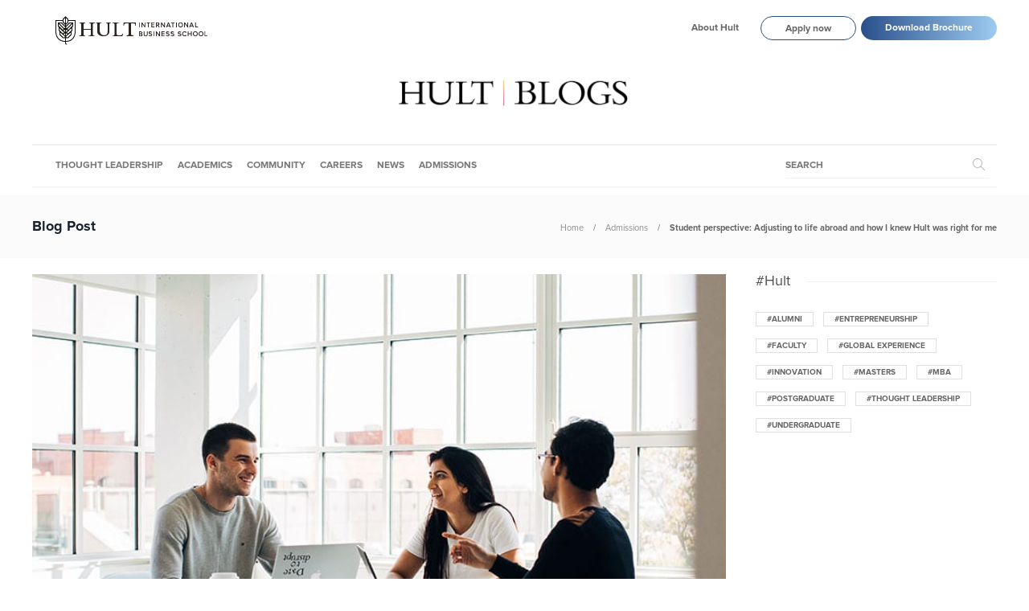

--- FILE ---
content_type: text/html; charset=UTF-8
request_url: https://www.hult.edu/blog/adjusting-to-life-abroad/
body_size: 19335
content:
<!DOCTYPE html>
<html lang="en-US">
<head>
	<meta charset="UTF-8">
			<meta name="viewport" content="width=device-width, initial-scale=1">
		<meta name='robots' content='index, follow, max-image-preview:large, max-snippet:-1, max-video-preview:-1' />

	<!-- This site is optimized with the Yoast SEO plugin v18.3 - https://yoast.com/wordpress/plugins/seo/ -->
	<title>Adjusting to life abroad and how I knew Hult was right for me</title>
	<meta name="description" content="For many Hult students, coming to campus means immersing yourself in a new city, a new country, and culture. Learn about adjusting to student life abroad." />
	<meta property="og:locale" content="en_US" />
	<meta property="og:type" content="article" />
	<meta property="og:title" content="Adjusting to life abroad and how I knew Hult was right for me" />
	<meta property="og:description" content="For many Hult students, coming to campus means immersing yourself in a new city, a new country, and culture. Learn about adjusting to student life abroad." />
	<meta property="og:url" content="https://www.hult.edu/blog/adjusting-to-life-abroad/" />
	<meta property="og:site_name" content="Hult International Business School" />
	<meta property="article:publisher" content="https://www.facebook.com/Hult" />
	<meta property="article:published_time" content="2020-02-27T11:00:24+00:00" />
	<meta property="article:modified_time" content="2021-11-04T11:01:47+00:00" />
	<meta property="og:image" content="https://www.hult.edu/blog/media/uploads/2018/04/Hult-was-for-me.jpg" />
	<meta property="og:image:width" content="778" />
	<meta property="og:image:height" content="453" />
	<meta property="og:image:type" content="image/jpeg" />
	<meta name="twitter:card" content="summary_large_image" />
	<meta name="twitter:creator" content="@Hult_Business" />
	<meta name="twitter:site" content="@Hult_Business" />
	<script type="application/ld+json" class="yoast-schema-graph">{"@context":"https://schema.org","@graph":[{"@type":"Organization","@id":"https://www.hult.edu/blog/#organization","name":"Hult International Business School","url":"https://www.hult.edu/blog/","sameAs":["https://www.facebook.com/Hult","https://www.instagram.com/hultbusinessschool/","https://www.linkedin.com/school/hult/","https://www.youtube.com/hult","https://twitter.com/Hult_Business"],"logo":{"@type":"ImageObject","@id":"https://www.hult.edu/blog/#logo","inLanguage":"en-US","url":"https://www.hult.edu/blog/media/uploads/2022/08/hult-social-profile.png","contentUrl":"https://www.hult.edu/blog/media/uploads/2022/08/hult-social-profile.png","width":400,"height":400,"caption":"Hult International Business School"},"image":{"@id":"https://www.hult.edu/blog/#logo"}},{"@type":"WebSite","@id":"https://www.hult.edu/blog/#website","url":"https://www.hult.edu/blog/","name":"Hult International Business School","description":"The latest insights and stories from Hult International Business School","publisher":{"@id":"https://www.hult.edu/blog/#organization"},"potentialAction":[{"@type":"SearchAction","target":{"@type":"EntryPoint","urlTemplate":"https://www.hult.edu/blog/?s={search_term_string}"},"query-input":"required name=search_term_string"}],"inLanguage":"en-US"},{"@type":"ImageObject","@id":"https://www.hult.edu/blog/adjusting-to-life-abroad/#primaryimage","inLanguage":"en-US","url":"https://www.hult.edu/blog/media/uploads/2018/04/Hult-was-for-me.jpg","contentUrl":"https://www.hult.edu/blog/media/uploads/2018/04/Hult-was-for-me.jpg","width":778,"height":453},{"@type":"WebPage","@id":"https://www.hult.edu/blog/adjusting-to-life-abroad/#webpage","url":"https://www.hult.edu/blog/adjusting-to-life-abroad/","name":"Adjusting to life abroad and how I knew Hult was right for me","isPartOf":{"@id":"https://www.hult.edu/blog/#website"},"primaryImageOfPage":{"@id":"https://www.hult.edu/blog/adjusting-to-life-abroad/#primaryimage"},"datePublished":"2020-02-27T11:00:24+00:00","dateModified":"2021-11-04T11:01:47+00:00","description":"For many Hult students, coming to campus means immersing yourself in a new city, a new country, and culture. Learn about adjusting to student life abroad.","breadcrumb":{"@id":"https://www.hult.edu/blog/adjusting-to-life-abroad/#breadcrumb"},"inLanguage":"en-US","potentialAction":[{"@type":"ReadAction","target":["https://www.hult.edu/blog/adjusting-to-life-abroad/"]}]},{"@type":"BreadcrumbList","@id":"https://www.hult.edu/blog/adjusting-to-life-abroad/#breadcrumb","itemListElement":[{"@type":"ListItem","position":1,"name":"Home","item":"https://www.hult.edu/blog/"},{"@type":"ListItem","position":2,"name":"Student perspective: Adjusting to life abroad and how I knew Hult was right for me"}]},{"@type":"Article","@id":"https://www.hult.edu/blog/adjusting-to-life-abroad/#article","isPartOf":{"@id":"https://www.hult.edu/blog/adjusting-to-life-abroad/#webpage"},"author":{"@id":"https://www.hult.edu/blog/#/schema/person/536e29ac6c80e167571a828664797961"},"headline":"Student perspective: Adjusting to life abroad and how I knew Hult was right for me","datePublished":"2020-02-27T11:00:24+00:00","dateModified":"2021-11-04T11:01:47+00:00","mainEntityOfPage":{"@id":"https://www.hult.edu/blog/adjusting-to-life-abroad/#webpage"},"wordCount":1607,"commentCount":0,"publisher":{"@id":"https://www.hult.edu/blog/#organization"},"image":{"@id":"https://www.hult.edu/blog/adjusting-to-life-abroad/#primaryimage"},"thumbnailUrl":"https://www.hult.edu/blog/media/uploads/2018/04/Hult-was-for-me.jpg","keywords":["Academic journey","Admissions","Campus life","diversity","undergraduate"],"articleSection":["Admissions"],"inLanguage":"en-US","potentialAction":[{"@type":"CommentAction","name":"Comment","target":["https://www.hult.edu/blog/adjusting-to-life-abroad/#respond"]}]},{"@type":"Person","@id":"https://www.hult.edu/blog/#/schema/person/536e29ac6c80e167571a828664797961","name":"Katie Reynolds","image":{"@type":"ImageObject","@id":"https://www.hult.edu/blog/#personlogo","inLanguage":"en-US","url":"https://www.hult.edu/blog/media/uploads/2017/06/katie_reynolds.png","contentUrl":"https://www.hult.edu/blog/media/uploads/2017/06/katie_reynolds.png","caption":"Katie Reynolds"},"description":"Written by Hult contributing blogger Katie Reynolds who is a freelance writer based in London. Originally from Michigan in the U.S., she relocated to the U.K. in 2010 to pursue a master’s degree at Hertford College, Oxford. Today, she writes on topics including business, higher education, healthcare, and culture."}]}</script>
	<!-- / Yoast SEO plugin. -->


<link rel='dns-prefetch' href='//s.w.org' />
<link rel='dns-prefetch' href='//www.hult.edu' />
<link rel="alternate" type="application/rss+xml" title="Hult International Business School &raquo; Feed" href="https://www.hult.edu/blog/feed/" />
<link rel="alternate" type="application/rss+xml" title="Hult International Business School &raquo; Comments Feed" href="https://www.hult.edu/blog/comments/feed/" />
<link rel="alternate" type="application/rss+xml" title="Hult International Business School &raquo; Student perspective: Adjusting to life abroad and how I knew Hult was right for me Comments Feed" href="https://www.hult.edu/blog/adjusting-to-life-abroad/feed/" />
<script type="text/javascript">
window._wpemojiSettings = {"baseUrl":"https:\/\/s.w.org\/images\/core\/emoji\/13.1.0\/72x72\/","ext":".png","svgUrl":"https:\/\/s.w.org\/images\/core\/emoji\/13.1.0\/svg\/","svgExt":".svg","source":{"concatemoji":"https:\/\/www.hult.edu\/blog\/wp-includes\/js\/wp-emoji-release.min.js?ver=5.9.12"}};
/*! This file is auto-generated */
!function(e,a,t){var n,r,o,i=a.createElement("canvas"),p=i.getContext&&i.getContext("2d");function s(e,t){var a=String.fromCharCode;p.clearRect(0,0,i.width,i.height),p.fillText(a.apply(this,e),0,0);e=i.toDataURL();return p.clearRect(0,0,i.width,i.height),p.fillText(a.apply(this,t),0,0),e===i.toDataURL()}function c(e){var t=a.createElement("script");t.src=e,t.defer=t.type="text/javascript",a.getElementsByTagName("head")[0].appendChild(t)}for(o=Array("flag","emoji"),t.supports={everything:!0,everythingExceptFlag:!0},r=0;r<o.length;r++)t.supports[o[r]]=function(e){if(!p||!p.fillText)return!1;switch(p.textBaseline="top",p.font="600 32px Arial",e){case"flag":return s([127987,65039,8205,9895,65039],[127987,65039,8203,9895,65039])?!1:!s([55356,56826,55356,56819],[55356,56826,8203,55356,56819])&&!s([55356,57332,56128,56423,56128,56418,56128,56421,56128,56430,56128,56423,56128,56447],[55356,57332,8203,56128,56423,8203,56128,56418,8203,56128,56421,8203,56128,56430,8203,56128,56423,8203,56128,56447]);case"emoji":return!s([10084,65039,8205,55357,56613],[10084,65039,8203,55357,56613])}return!1}(o[r]),t.supports.everything=t.supports.everything&&t.supports[o[r]],"flag"!==o[r]&&(t.supports.everythingExceptFlag=t.supports.everythingExceptFlag&&t.supports[o[r]]);t.supports.everythingExceptFlag=t.supports.everythingExceptFlag&&!t.supports.flag,t.DOMReady=!1,t.readyCallback=function(){t.DOMReady=!0},t.supports.everything||(n=function(){t.readyCallback()},a.addEventListener?(a.addEventListener("DOMContentLoaded",n,!1),e.addEventListener("load",n,!1)):(e.attachEvent("onload",n),a.attachEvent("onreadystatechange",function(){"complete"===a.readyState&&t.readyCallback()})),(n=t.source||{}).concatemoji?c(n.concatemoji):n.wpemoji&&n.twemoji&&(c(n.twemoji),c(n.wpemoji)))}(window,document,window._wpemojiSettings);
</script>
<style type="text/css">
img.wp-smiley,
img.emoji {
	display: inline !important;
	border: none !important;
	box-shadow: none !important;
	height: 1em !important;
	width: 1em !important;
	margin: 0 0.07em !important;
	vertical-align: -0.1em !important;
	background: none !important;
	padding: 0 !important;
}
</style>
	<link rel='stylesheet' id='wp-block-library-css'  href='https://www.hult.edu/blog/wp-includes/css/dist/block-library/style.min.css?ver=5.9.12' type='text/css' media='all' />
<style id='global-styles-inline-css' type='text/css'>
body{--wp--preset--color--black: #000000;--wp--preset--color--cyan-bluish-gray: #abb8c3;--wp--preset--color--white: #ffffff;--wp--preset--color--pale-pink: #f78da7;--wp--preset--color--vivid-red: #cf2e2e;--wp--preset--color--luminous-vivid-orange: #ff6900;--wp--preset--color--luminous-vivid-amber: #fcb900;--wp--preset--color--light-green-cyan: #7bdcb5;--wp--preset--color--vivid-green-cyan: #00d084;--wp--preset--color--pale-cyan-blue: #8ed1fc;--wp--preset--color--vivid-cyan-blue: #0693e3;--wp--preset--color--vivid-purple: #9b51e0;--wp--preset--gradient--vivid-cyan-blue-to-vivid-purple: linear-gradient(135deg,rgba(6,147,227,1) 0%,rgb(155,81,224) 100%);--wp--preset--gradient--light-green-cyan-to-vivid-green-cyan: linear-gradient(135deg,rgb(122,220,180) 0%,rgb(0,208,130) 100%);--wp--preset--gradient--luminous-vivid-amber-to-luminous-vivid-orange: linear-gradient(135deg,rgba(252,185,0,1) 0%,rgba(255,105,0,1) 100%);--wp--preset--gradient--luminous-vivid-orange-to-vivid-red: linear-gradient(135deg,rgba(255,105,0,1) 0%,rgb(207,46,46) 100%);--wp--preset--gradient--very-light-gray-to-cyan-bluish-gray: linear-gradient(135deg,rgb(238,238,238) 0%,rgb(169,184,195) 100%);--wp--preset--gradient--cool-to-warm-spectrum: linear-gradient(135deg,rgb(74,234,220) 0%,rgb(151,120,209) 20%,rgb(207,42,186) 40%,rgb(238,44,130) 60%,rgb(251,105,98) 80%,rgb(254,248,76) 100%);--wp--preset--gradient--blush-light-purple: linear-gradient(135deg,rgb(255,206,236) 0%,rgb(152,150,240) 100%);--wp--preset--gradient--blush-bordeaux: linear-gradient(135deg,rgb(254,205,165) 0%,rgb(254,45,45) 50%,rgb(107,0,62) 100%);--wp--preset--gradient--luminous-dusk: linear-gradient(135deg,rgb(255,203,112) 0%,rgb(199,81,192) 50%,rgb(65,88,208) 100%);--wp--preset--gradient--pale-ocean: linear-gradient(135deg,rgb(255,245,203) 0%,rgb(182,227,212) 50%,rgb(51,167,181) 100%);--wp--preset--gradient--electric-grass: linear-gradient(135deg,rgb(202,248,128) 0%,rgb(113,206,126) 100%);--wp--preset--gradient--midnight: linear-gradient(135deg,rgb(2,3,129) 0%,rgb(40,116,252) 100%);--wp--preset--duotone--dark-grayscale: url('#wp-duotone-dark-grayscale');--wp--preset--duotone--grayscale: url('#wp-duotone-grayscale');--wp--preset--duotone--purple-yellow: url('#wp-duotone-purple-yellow');--wp--preset--duotone--blue-red: url('#wp-duotone-blue-red');--wp--preset--duotone--midnight: url('#wp-duotone-midnight');--wp--preset--duotone--magenta-yellow: url('#wp-duotone-magenta-yellow');--wp--preset--duotone--purple-green: url('#wp-duotone-purple-green');--wp--preset--duotone--blue-orange: url('#wp-duotone-blue-orange');--wp--preset--font-size--small: 13px;--wp--preset--font-size--medium: 20px;--wp--preset--font-size--large: 36px;--wp--preset--font-size--x-large: 42px;}.has-black-color{color: var(--wp--preset--color--black) !important;}.has-cyan-bluish-gray-color{color: var(--wp--preset--color--cyan-bluish-gray) !important;}.has-white-color{color: var(--wp--preset--color--white) !important;}.has-pale-pink-color{color: var(--wp--preset--color--pale-pink) !important;}.has-vivid-red-color{color: var(--wp--preset--color--vivid-red) !important;}.has-luminous-vivid-orange-color{color: var(--wp--preset--color--luminous-vivid-orange) !important;}.has-luminous-vivid-amber-color{color: var(--wp--preset--color--luminous-vivid-amber) !important;}.has-light-green-cyan-color{color: var(--wp--preset--color--light-green-cyan) !important;}.has-vivid-green-cyan-color{color: var(--wp--preset--color--vivid-green-cyan) !important;}.has-pale-cyan-blue-color{color: var(--wp--preset--color--pale-cyan-blue) !important;}.has-vivid-cyan-blue-color{color: var(--wp--preset--color--vivid-cyan-blue) !important;}.has-vivid-purple-color{color: var(--wp--preset--color--vivid-purple) !important;}.has-black-background-color{background-color: var(--wp--preset--color--black) !important;}.has-cyan-bluish-gray-background-color{background-color: var(--wp--preset--color--cyan-bluish-gray) !important;}.has-white-background-color{background-color: var(--wp--preset--color--white) !important;}.has-pale-pink-background-color{background-color: var(--wp--preset--color--pale-pink) !important;}.has-vivid-red-background-color{background-color: var(--wp--preset--color--vivid-red) !important;}.has-luminous-vivid-orange-background-color{background-color: var(--wp--preset--color--luminous-vivid-orange) !important;}.has-luminous-vivid-amber-background-color{background-color: var(--wp--preset--color--luminous-vivid-amber) !important;}.has-light-green-cyan-background-color{background-color: var(--wp--preset--color--light-green-cyan) !important;}.has-vivid-green-cyan-background-color{background-color: var(--wp--preset--color--vivid-green-cyan) !important;}.has-pale-cyan-blue-background-color{background-color: var(--wp--preset--color--pale-cyan-blue) !important;}.has-vivid-cyan-blue-background-color{background-color: var(--wp--preset--color--vivid-cyan-blue) !important;}.has-vivid-purple-background-color{background-color: var(--wp--preset--color--vivid-purple) !important;}.has-black-border-color{border-color: var(--wp--preset--color--black) !important;}.has-cyan-bluish-gray-border-color{border-color: var(--wp--preset--color--cyan-bluish-gray) !important;}.has-white-border-color{border-color: var(--wp--preset--color--white) !important;}.has-pale-pink-border-color{border-color: var(--wp--preset--color--pale-pink) !important;}.has-vivid-red-border-color{border-color: var(--wp--preset--color--vivid-red) !important;}.has-luminous-vivid-orange-border-color{border-color: var(--wp--preset--color--luminous-vivid-orange) !important;}.has-luminous-vivid-amber-border-color{border-color: var(--wp--preset--color--luminous-vivid-amber) !important;}.has-light-green-cyan-border-color{border-color: var(--wp--preset--color--light-green-cyan) !important;}.has-vivid-green-cyan-border-color{border-color: var(--wp--preset--color--vivid-green-cyan) !important;}.has-pale-cyan-blue-border-color{border-color: var(--wp--preset--color--pale-cyan-blue) !important;}.has-vivid-cyan-blue-border-color{border-color: var(--wp--preset--color--vivid-cyan-blue) !important;}.has-vivid-purple-border-color{border-color: var(--wp--preset--color--vivid-purple) !important;}.has-vivid-cyan-blue-to-vivid-purple-gradient-background{background: var(--wp--preset--gradient--vivid-cyan-blue-to-vivid-purple) !important;}.has-light-green-cyan-to-vivid-green-cyan-gradient-background{background: var(--wp--preset--gradient--light-green-cyan-to-vivid-green-cyan) !important;}.has-luminous-vivid-amber-to-luminous-vivid-orange-gradient-background{background: var(--wp--preset--gradient--luminous-vivid-amber-to-luminous-vivid-orange) !important;}.has-luminous-vivid-orange-to-vivid-red-gradient-background{background: var(--wp--preset--gradient--luminous-vivid-orange-to-vivid-red) !important;}.has-very-light-gray-to-cyan-bluish-gray-gradient-background{background: var(--wp--preset--gradient--very-light-gray-to-cyan-bluish-gray) !important;}.has-cool-to-warm-spectrum-gradient-background{background: var(--wp--preset--gradient--cool-to-warm-spectrum) !important;}.has-blush-light-purple-gradient-background{background: var(--wp--preset--gradient--blush-light-purple) !important;}.has-blush-bordeaux-gradient-background{background: var(--wp--preset--gradient--blush-bordeaux) !important;}.has-luminous-dusk-gradient-background{background: var(--wp--preset--gradient--luminous-dusk) !important;}.has-pale-ocean-gradient-background{background: var(--wp--preset--gradient--pale-ocean) !important;}.has-electric-grass-gradient-background{background: var(--wp--preset--gradient--electric-grass) !important;}.has-midnight-gradient-background{background: var(--wp--preset--gradient--midnight) !important;}.has-small-font-size{font-size: var(--wp--preset--font-size--small) !important;}.has-medium-font-size{font-size: var(--wp--preset--font-size--medium) !important;}.has-large-font-size{font-size: var(--wp--preset--font-size--large) !important;}.has-x-large-font-size{font-size: var(--wp--preset--font-size--x-large) !important;}
</style>
<link rel='stylesheet' id='ppress-frontend-css'  href='https://www.hult.edu/blog/wp-content/plugins/wp-user-avatar/assets/css/frontend.min.css?ver=3.2.9' type='text/css' media='all' />
<link rel='stylesheet' id='ppress-flatpickr-css'  href='https://www.hult.edu/blog/wp-content/plugins/wp-user-avatar/assets/flatpickr/flatpickr.min.css?ver=3.2.9' type='text/css' media='all' />
<link rel='stylesheet' id='ppress-select2-css'  href='https://www.hult.edu/blog/wp-content/plugins/wp-user-avatar/assets/select2/select2.min.css?ver=5.9.12' type='text/css' media='all' />
<link rel='stylesheet' id='font-awesome-css'  href='https://www.hult.edu/blog/wp-content/plugins/js_composer/assets/lib/bower/font-awesome/css/font-awesome.min.css?ver=5.2' type='text/css' media='all' />
<link rel='stylesheet' id='meks-social-widget-css'  href='https://www.hult.edu/blog/wp-content/plugins/meks-smart-social-widget/css/style.css?ver=1.5' type='text/css' media='all' />
<link rel='stylesheet' id='bootstrap-css'  href='https://www.hult.edu/blog/wp-content/themes/gillion/css/bootstrap.min.css?ver=3.3.4' type='text/css' media='all' />
<link rel='stylesheet' id='slick-css'  href='https://www.hult.edu/blog/wp-content/themes/gillion/css/slick.css?ver=1.5.9' type='text/css' media='all' />
<link rel='stylesheet' id='simple-line-icons-css'  href='https://www.hult.edu/blog/wp-content/themes/gillion/css/simple-line-icons.css?ver=1.0.0' type='text/css' media='all' />
<link rel='stylesheet' id='themify-icons-css'  href='https://www.hult.edu/blog/wp-content/themes/gillion/css/themify-icons.css?ver=1.0.0' type='text/css' media='all' />
<link rel='stylesheet' id='lightcase-css'  href='https://www.hult.edu/blog/wp-content/themes/gillion/css/lightcase.css?ver=1.0.0' type='text/css' media='all' />
<link rel='stylesheet' id='jssocials-css'  href='https://www.hult.edu/blog/wp-content/themes/gillion/css/jssocials.css?ver=1.0.0' type='text/css' media='all' />
<link rel='stylesheet' id='pixeden-icons-css'  href='https://www.hult.edu/blog/wp-content/themes/gillion/css/pe-icon-7-stroke.css?ver=1.0.0' type='text/css' media='all' />
<link rel='stylesheet' id='perfect-scrollbar-css'  href='https://www.hult.edu/blog/wp-content/themes/gillion/css/perfect-scrollbar.min.css?ver=1.0.0' type='text/css' media='all' />
<link rel='stylesheet' id='tooltipster-css'  href='https://www.hult.edu/blog/wp-content/themes/gillion/css/tooltipster.bundle.min.css?ver=4.0' type='text/css' media='all' />
<link rel='stylesheet' id='gillion-styles-css'  href='https://www.hult.edu/blog/wp-content/themes/gillion/style.css?ver=1.0' type='text/css' media='all' />
<link rel='stylesheet' id='gillion-responsive-css'  href='https://www.hult.edu/blog/wp-content/themes/gillion/css/responsive.css?ver=1.0' type='text/css' media='all' />
<style id='gillion-responsive-inline-css' type='text/css'>
 /* Gillion CSS */ .sh-default-color a, .sh-default-color, #sidebar a:not(.widget-learn-more), .logged-in-as a , .wpcf7-form-control-wrap .simpleselect { color: #666666!important; } html body, html .menu-item a { font-family: "Proxima Nova"; color: #666666; font-size: 15px; } .post-meta a, .post-meta span, .sh-pagination a, .sh-pagination span, #sidebar .widget_recent_entries .post-date { color: #8d8d8d; } #sidebar .widget_recent_comments .recentcomments > span a, #sidebar .post-meta a { color: #8d8d8d!important; } .post-categories, .post-categories a { color: #55c6e5; } .post-categories a:hover, .post-categories a:focus { color: #d68a46; } .cat-item a, .post-categories, .post-categories a { font-family: Montserrat; font-weight: 700 } .sh-accent-color, ul.page-numbers a:hover, .sh-comment-date a:hover, .comment-respond #cancel-comment-reply-link, .post-sticky { color: #55c6e5!important; } .sh-dropcaps-full-square, .sh-dropcaps-full-square-border, .mc4wp-form input[type=submit] { background-color: #55c6e5; } .contact-form input[type="submit"], .sh-back-to-top:hover, .sh-dropcaps-full-square-tale, ul.page-numbers .current, ul.page-numbers .current:hover, .comment-input-required, .widget_tag_cloud a:hover, .post-password-form input[type="submit"], .wpcf7-form .wpcf7-submit { background-color: #55c6e5!important; } ::selection { background-color: #55c6e5!important; color: #fff; } ::-moz-selection { background-color: #55c6e5!important; color: #fff; } .sh-dropcaps-full-square-tale:after, .widget_tag_cloud a:hover:after { border-left-color: #55c6e5!important; } .sh-back-to-top:hover { border-color: #55c6e5!important; } .contact-form input[type="submit"]:hover, .wpcf7-form .wpcf7-submit:hover, .post-password-form input[type="submit"]:hover, .mc4wp-form input[type=submit]:hover { background-color: #55c6e5!important; } a { color: #55c6e5; } a:hover, a:focus { color: #1c1c1c; } body h1, body h2, body h3, body h4, body h5, body h6 { font-family: "Proxima Nova"; color: #19232d; } .post-meta, .post-categories, .post-switch-item-right, .sh-read-later-review-score, .sh-nav li.menu-item a, .sh-nav-container li.menu-item a, .sh-comment-date a, .post-button .post-button-text, .widget_categories li, .sh-dropcaps, .sh-dropcaps-full-square, .sh-dropcaps-full-square-border, .sh-dropcaps-full-square-tale, .sh-dropcaps-square-border, .sh-dropcaps-square-border2, .sh-dropcaps-circle, .comment-body .reply, .sh-comment-form label, blockquote, blockquote:after, .sh-heading-font, .post-review-score, .sh-comment-author a, .sh-header-top .sh-nav li.menu-item a, .post-quote-link-content p, .instagram-post-overlay-container, .mc4wp-form input, .widget_categories li .count, .sh-login-popup, .widget-learn-more, .sh-nav-search-input .header-search-form .header-search-form-input { font-family: "Proxima Nova"; } h1 { font-size: 30px; } h2 { font-size: 24px; } h3 { font-size: 21px; } h4 { font-size: 18px; } h5 { font-size: 16px; } h6 { font-size: 14px; } .widget-title, .post-single-title, .sh-post-author .sh-post-author-info h1, .sh-post-author .sh-post-author-info h4, .comment-reply-title { font-weight: 400; } table th, .blog-single .post-title h2:hover, .wrap-forms label, .wpcf7-form p, .post-password-form label, #sidebar .widget_categories li > a, #sidebar .widget_categories li .count, #sidebar .sh-widget-posts-slider-group-style2 .post-categories a, #sidebar .sh-widget-posts-slider-group-style3 .post-categories a, .sh-footer-widgets .sh-widget-posts-slider-group-style2 .post-categories a, .sh-footer-widgets .sh-widget-posts-slider-group-style3 .post-categories a, .sh-comment-author, .post-meta a:hover, .post-meta a:focus, .sh-comment-author a, { color: #19232d!important; } .sh-header, .sh-header-top, .sh-header-mobile, .sh-header-mobile-top-wrapper.container { background-color: #fff; } .sh-header-top .sh-nav li.menu-item a, .sh-header-top .header-social-media a, .sh-header-top-date { color: #666666; } .sh-header-top .sh-nav li.menu-item a:hover, .sh-header-top .header-social-media a:hover, .sh-header-top-date:hover { color: #666666; } .sh-header .sh-nav > li.menu-item > a { text-transform: uppercase; } .sh-nav-search-input .header-search-form .header-search-form-input::placeholder { text-transform: uppercase; } .sh-nav-search-input .header-search-form .header-search-form-input:-ms-input-placeholder { text-transform: uppercase; } .sh-nav-search-input .header-search-form .header-search-form-input:-moz-placeholder { text-transform: uppercase; } .sh-nav-search-input .header-search-form .header-search-form-input::-webkit-input-placeholder { text-transform: uppercase; } .sh-nav-search-input .header-search-form .header-search-form-input::-moz-placeholder { text-transform: uppercase; } .header-mobile-search .header-mobile-form .header-mobile-form-input::placeholder { text-transform: uppercase; } .header-mobile-search .header-mobile-form .header-mobile-form-input:-ms-input-placeholder { text-transform: uppercase; } .header-mobile-search .header-mobile-form .header-mobile-form-input:-moz-placeholder { text-transform: uppercase; } .header-mobile-search .header-mobile-form .header-mobile-form-input::-webkit-input-placeholder { text-transform: uppercase; } .header-mobile-search .header-mobile-form .header-mobile-form-input::-moz-placeholder { text-transform: uppercase; } .sh-header-search-close i, .sh-header .sh-nav > li.menu-item > a, .sh-header-mobile-navigation li.menu-item > a > i { color: rgba(61,61,61,0.69); } .sh-header .sh-nav > li.sh-nav-search-input .header-search-form .header-search-form-input::placeholder { color: rgba(61,61,61,0.69); } .sh-header .sh-nav > li.sh-nav-search-input .header-search-form .header-search-form-input:-ms-input-placeholder { color: rgba(61,61,61,0.69); } .sh-header .sh-nav > li.sh-nav-search-input .header-search-form .header-search-form-input:-moz-placeholder { color: rgba(61,61,61,0.69); } .sh-header .sh-nav > li.sh-nav-search-input .header-search-form .header-search-form-input::-webkit-input-placeholder { color: rgba(61,61,61,0.69); } .sh-header .sh-nav > li.sh-nav-search-input .header-search-form .header-search-form-input::-moz-placeholder { color: rgba(61,61,61,0.69); } .sh-header .sh-nav-login #header-login > span { border-color: rgba(61,61,61,0.69); } .sh-header .sh-nav > li > a i { color: #b5b5b5; } .sh-header .sh-nav > li.sh-nav-search-input .header-search-form i { color: #b5b5b5; } .sh-header .sh-nav > li > a:hover i { color: #8d8d8d; } .sh-header .sh-nav > li.sh-nav-search-input .header-search-form:hover i { color: #8d8d8d; } .sh-nav li.menu-item a, .sh-nav-search-input .header-search-form .header-search-form-input { font-size: 12px; } .sh-nav-mobile li a, .header-mobile-search .header-mobile-form .header-mobile-form-input { font-size: 13px; } .sh-header .sh-nav > li.menu-item:hover:not(.sh-nav-social) > a, .sh-header .sh-nav > li.menu-item:hover:not(.sh-nav-social) > a > i, .sh-header .sh-nav > li.sh-nav-social > a:hover > i, .sh-header-mobile-navigation li > a:hover > i { color: rgba(61,61,61,0.80); } .sh-header .sh-nav > li.sh-nav-search-input .header-search-form .header-search-form-input { color: rgba(61,61,61,0.80); } .sh-header .sh-nav > li.sh-nav-search-input .header-search-form:hover .header-search-form-input::placeholder { color: rgba(61,61,61,0.80); } .sh-header .sh-nav > li.sh-nav-search-input .header-search-form:hover .header-search-form-input:-ms-input-placeholder { color: rgba(61,61,61,0.80); } .sh-header .sh-nav > li.sh-nav-search-input .header-search-form:hover .header-search-form-input:-moz-placeholder { color: rgba(61,61,61,0.80); } .sh-header .sh-nav > li.sh-nav-search-input .header-search-form:hover .header-search-form-input::-webkit-input-placeholder { color: rgba(61,61,61,0.80); } .sh-header .sh-nav > li.sh-nav-search-input .header-search-form:hover .header-search-form-input::-moz-placeholder { color: rgba(61,61,61,0.80); } .sh-header .sh-nav > li.menu-item:hover .sh-hamburger-menu span { background-color: rgba(61,61,61,0.80); } .sh-header .sh-nav > .current_page_item > a, .sh-header .sh-nav > .current-menu-ancestor > a { color: #505050!important; } .header-logo img { height: 50px; max-height: 250px; } .sh-header-mobile-navigation .header-logo img { height: 40px; max-height: 250px; } .sh-sticky-header-active .header-logo img { height: 40px; } .sh-header { border-bottom: 1px solid rgba( 0,0,0,0.08 ); } .sh-header-mobile-dropdown, .header-mobile-social-media a, .primary-desktop .sh-nav > li.menu-item ul:not(.nav-tabs), .sh-header-mobile-dropdown { background-color: #ffffff!important; } .sh-nav-mobile li:after, .sh-nav-mobile ul:before { background-color: #eaeaea!important; } .header-mobile-social-media a i, .sh-nav-mobile li a, .primary-desktop .sh-nav > li.menu-item ul a { color: #8d8d8d!important; } .sh-nav-mobile .current_page_item > a, .sh-nav-mobile > li a:hover, .primary-desktop .sh-nav ul, .primary-desktop .sh-nav > li.menu-item ul li:hover > a, .primary-desktop .sh-nav > li.menu-item ul li:hover > a i, .primary-desktop .sh-nav ul.mega-menu-row li.mega-menu-col > a { color: #505050!important; } .header-mobile-social-media, .header-mobile-social-media a { border-color: #eaeaea!important; } .primary-desktop .sh-nav li.menu-item ul:not(.nav-tabs) { border: 1px solid #eaeaea!important; } .sh-nav .mega-menu-row > li.menu-item { border-right: 1px solid #eaeaea!important; } #sidebar .widget-item .widget-title { color: #505050; font-size: 18px; } #sidebar .widget-item li { border-color: #f0f0f0!important; } .sh-footer { background-size: cover; background-position: 50% 50%; } .sh-footer .sh-footer-widgets { background-color: #1e1e1e; color: #c7c7c7; } .sh-footer .sh-footer-widgets .post-meta, .sh-footer .sh-footer-widgets .sh-recent-posts-widgets-item-meta a { color: #c7c7c7; } .sh-footer .sh-footer-widgets i:not(.icon-link):not(.icon-magnifier), .sh-footer .sh-footer-widgets .widget_recent_entries li:before { color: #ffffff!important; } .sh-footer .sh-footer-widgets h3 { color: #ffffff; font-size: 20px; } .sh-footer .sh-footer-widgets ul li, .sh-footer .sh-footer-widgets ul li, .sh-recent-posts-widgets .sh-recent-posts-widgets-item, .sh-footer .sh-widget-posts-slider-style1:not(:last-child), .sh-footer-widgets .widget_tag_cloud a { border-color: rgba(255,255,255,0.10); } .sh-footer .post-meta-content > *:not(:last-child):not(:nth-last-child(2)):after, .sh-footer-widgets h3:not(.widget-tab-title):after, .sh-footer-widgets .sh-widget-poststab-title:after { background-color: rgba(255,255,255,0.10); } @media (max-width: 1025px) { .sh-footer .post-meta-content > *:nth-last-child(2):after { background-color: rgba(255,255,255,0.10); } } .sh-footer-widgets { border-bottom: 1px solid #2c2c2c; } .sh-footer .sh-footer-widgets a, .sh-footer .sh-footer-widgets .post-views, .sh-footer .sh-footer-widgets li a, .sh-footer .sh-footer-widgets h6, .sh-footer .sh-footer-widgets .sh-widget-posts-slider-style1 h5, .sh-footer .sh-footer-widgets .sh-widget-posts-slider-style1 h5 span, .sh-footer .widget_about_us .widget-quote { color: #ffffff; } .sh-footer .sh-footer-widgets a:hover, .sh-footer .sh-footer-widgets li a:hover, .sh-footer .sh-footer-widgets h6:hover { color: #55c6e5; } .sh-footer-columns > .widget-item { } .sh-footer .sh-copyrights { background-color: #1e1e1e; color: #b4b4b4; } .sh-footer .sh-copyrights a, .sh-footer .sh-copyrights .sh-nav li.menu-item a { color: #ffffff; } .sh-footer .sh-copyrights a:hover { color: #b4b4b4!important; } .sh-footer .sh-copyrights-social a { border-left: 1px solid ; } .sh-footer .sh-copyrights-social a:last-child { border-right: 1px solid ; } @media (max-width: 850px) { .sh-footer .sh-copyrights-social a { border: 1px solid ; } } .sh-titlebar { background-color: #fbfbfb; } .sh-back-to-top { border-radius: 8px } .sh-404-left .sh-ratio-content { background-image: url(); } .sh-404-page .sh-404-overay { background-color: #55c6e5; } 
</style>
<link rel='stylesheet' id='fw-shortcode-button-css'  href='https://www.hult.edu/blog/wp-content/plugins/unyson/framework/extensions/shortcodes/shortcodes/button/static/css/styles.css?ver=5.9.12' type='text/css' media='all' />
<link rel='stylesheet' id='fw-shortcode-call-to-action-css'  href='https://www.hult.edu/blog/wp-content/plugins/unyson/framework/extensions/shortcodes/shortcodes/call-to-action/static/css/styles.css?ver=5.9.12' type='text/css' media='all' />
<link rel='stylesheet' id='gillion-child-style-css'  href='https://www.hult.edu/blog/wp-content/themes/gillion-child/style.css?ver=5.9.12' type='text/css' media='all' />
<script type='text/javascript' src='https://www.hult.edu/blog/wp-includes/js/jquery/jquery.min.js?ver=3.6.0' id='jquery-core-js'></script>
<script type='text/javascript' src='https://www.hult.edu/blog/wp-includes/js/jquery/jquery-migrate.min.js?ver=3.3.2' id='jquery-migrate-js'></script>
<script type='text/javascript' src='https://www.hult.edu/blog/wp-content/plugins/wp-user-avatar/assets/flatpickr/flatpickr.min.js?ver=5.9.12' id='ppress-flatpickr-js'></script>
<script type='text/javascript' src='https://www.hult.edu/blog/wp-content/plugins/wp-user-avatar/assets/select2/select2.min.js?ver=5.9.12' id='ppress-select2-js'></script>
<script type='text/javascript' src='https://www.hult.edu/blog/wp-content/themes/gillion-child/js/scripts.js?ver=5.9.12' id='gillion-child-scripts-js'></script>
<link rel="https://api.w.org/" href="https://www.hult.edu/blog/wp-json/" /><link rel="alternate" type="application/json" href="https://www.hult.edu/blog/wp-json/wp/v2/posts/14127" /><link rel="EditURI" type="application/rsd+xml" title="RSD" href="https://www.hult.edu/blog/xmlrpc.php?rsd" />
<link rel="wlwmanifest" type="application/wlwmanifest+xml" href="https://www.hult.edu/blog/wp-includes/wlwmanifest.xml" /> 
<meta name="generator" content="WordPress 5.9.12" />
<link rel='shortlink' href='https://www.hult.edu/blog/?p=14127' />
<link rel="alternate" type="application/json+oembed" href="https://www.hult.edu/blog/wp-json/oembed/1.0/embed?url=https%3A%2F%2Fwww.hult.edu%2Fblog%2Fadjusting-to-life-abroad%2F" />
<link rel="alternate" type="text/xml+oembed" href="https://www.hult.edu/blog/wp-json/oembed/1.0/embed?url=https%3A%2F%2Fwww.hult.edu%2Fblog%2Fadjusting-to-life-abroad%2F&#038;format=xml" />
		<script>
			document.documentElement.className = document.documentElement.className.replace( 'no-js', 'js' );
		</script>
				<style>
			.no-js img.lazyload { display: none; }
			figure.wp-block-image img.lazyloading { min-width: 150px; }
							.lazyload, .lazyloading { opacity: 0; }
				.lazyloaded {
					opacity: 1;
					transition: opacity 400ms;
					transition-delay: 0ms;
				}
					</style>
		<meta name="generator" content="Powered by Visual Composer - drag and drop page builder for WordPress."/>
<!--[if lte IE 9]><link rel="stylesheet" type="text/css" href="https://www.hult.edu/blog/wp-content/plugins/js_composer/assets/css/vc_lte_ie9.min.css" media="screen"><![endif]--><link rel="icon" href="https://www.hult.edu/blog/media/uploads/2018/02/cropped-Screen-Shot-2018-02-19-at-20.18.37-32x32.png" sizes="32x32" />
<link rel="icon" href="https://www.hult.edu/blog/media/uploads/2018/02/cropped-Screen-Shot-2018-02-19-at-20.18.37-192x192.png" sizes="192x192" />
<link rel="apple-touch-icon" href="https://www.hult.edu/blog/media/uploads/2018/02/cropped-Screen-Shot-2018-02-19-at-20.18.37-180x180.png" />
<meta name="msapplication-TileImage" content="https://www.hult.edu/blog/media/uploads/2018/02/cropped-Screen-Shot-2018-02-19-at-20.18.37-270x270.png" />
		<style type="text/css" id="wp-custom-css">
			.post-content-share .jssocials-shares .jssocials-share.jssocials-share-googleplus {
	display: none;
}		</style>
		<noscript><style type="text/css"> .wpb_animate_when_almost_visible { opacity: 1; }</style></noscript></head>
<body class="post-template-default single single-post postid-14127 single-format-standard singular sh-body-header-sticky wpb-js-composer js-comp-ver-5.2 vc_responsive">


<div class="sh-header-side">
	<div class="sh-header-side-close">
		<i class="ti-close"></i>
	</div>
	</div>
<div class="sh-header-side-overlay"></div>

	<div id="page-container" class="">
		

					<header class="primary-mobile">
				<div class="sh-header-mobile-top-wrapper container">
  <div class="sh-header-top sh-table sh-header-mobile-top">
    <div class="sh-table-cell hult-logo-wrapper">
      <div class="hult-logo">
        <a href="//www.hult.edu/">
          <img 
               alt="Hult International Business School" data-src="//www.hult.edu/blog/wp-content/themes/gillion-child/img/HultSmlHorizLogo190x36.png" class="lazyload" src="[data-uri]"><noscript><img src="//www.hult.edu/blog/wp-content/themes/gillion-child/img/HultSmlHorizLogo190x36.png"
               alt="Hult International Business School"></noscript>
        </a>
      </div>
    </div>

    <div class="sh-table-cell">
            <nav id="header-navigation-mobile" class="header-standard-position">
        <div class="sh-nav-container">
          <ul class="sh-nav">
            <li>
              <div class="sh-hamburger-menu sh-nav-dropdown">
                <span></span>
                <span></span>
                <span></span>
                <span></span>
              </div>
            </li>
          </ul>
        </div>
      </nav>
    </div>
  </div>
</div>

<div id="header-mobile" class="sh-header-mobile sh-header-mobile-5">
  <div class="sh-header-mobile-navigation">
    <div class="container">
      <div class="sh-table">
        <div class="sh-table-cell">
        </div>
        <div class="sh-table-cell sh-header-logo-container">

                            <div class="header-logo">
            <a href="https://www.hult.edu/blog/" class="header-logo-container sh-table-small">
                <div class="sh-table-cell">

                    <img   alt="Hult International Business School" height=&quot;50&quot; data-src="//www.hult.edu/blog/media/uploads/2018/01/Hult-Blog-Header.jpg" class="sh-standard-logo lazyload" src="[data-uri]" /><noscript><img   alt="Hult International Business School" height=&quot;50&quot; data-src="//www.hult.edu/blog/media/uploads/2018/01/Hult-Blog-Header.jpg" class="sh-standard-logo lazyload" src="[data-uri]" /><noscript><img class="sh-standard-logo" src="//www.hult.edu/blog/media/uploads/2018/01/Hult-Blog-Header.jpg" alt="Hult International Business School" height=&quot;50&quot; /></noscript></noscript>
                    <img   alt="Hult International Business School" height=&quot;50&quot; data-src="//www.hult.edu/blog/media/uploads/2018/01/Hult-Blog-Header.jpg" class="sh-sticky-logo lazyload" src="[data-uri]" /><noscript><img   alt="Hult International Business School" height=&quot;50&quot; data-src="//www.hult.edu/blog/media/uploads/2018/01/Hult-Blog-Header.jpg" class="sh-sticky-logo lazyload" src="[data-uri]" /><noscript><img class="sh-sticky-logo" src="//www.hult.edu/blog/media/uploads/2018/01/Hult-Blog-Header.jpg" alt="Hult International Business School" height=&quot;50&quot; /></noscript></noscript>
                    <img   alt="Hult International Business School" height=&quot;50&quot; data-src="//www.hult.edu/blog/media/uploads/2018/01/Hult-Blog-Header.jpg" class="sh-light-logo lazyload" src="[data-uri]" /><noscript><img   alt="Hult International Business School" height=&quot;50&quot; data-src="//www.hult.edu/blog/media/uploads/2018/01/Hult-Blog-Header.jpg" class="sh-light-logo lazyload" src="[data-uri]" /><noscript><img class="sh-light-logo" src="//www.hult.edu/blog/media/uploads/2018/01/Hult-Blog-Header.jpg" alt="Hult International Business School" height=&quot;50&quot; /></noscript></noscript>

                </div>
            </a>
        </div>

    
        </div>
        <div class="sh-table-cell">

                    <nav class="header-standard-position">
            <div class="sh-nav-container">
              <ul class="sh-nav">

                
              </ul>
            </div>
          </nav>

        </div>
      </div>
    </div>
  </div>
  <nav class="sh-header-mobile-dropdown">
    <div class="container sh-nav-container">
      <ul class="sh-nav-mobile">
        <li id="menu-item-9635" class="menu-item menu-item-type-taxonomy menu-item-object-category menu-item-9635"><a href="https://www.hult.edu/blog/category/thought-leadership/" >Thought leadership</a></li><li id="menu-item-9634" class="menu-item menu-item-type-taxonomy menu-item-object-category menu-item-9634"><a href="https://www.hult.edu/blog/category/academics/" >Academics</a></li><li id="menu-item-9631" class="menu-item menu-item-type-taxonomy menu-item-object-category menu-item-9631"><a href="https://www.hult.edu/blog/category/community/" >Community</a></li><li id="menu-item-9632" class="menu-item menu-item-type-taxonomy menu-item-object-category menu-item-9632"><a href="https://www.hult.edu/blog/category/careers/" >Careers</a></li><li id="menu-item-9633" class="menu-item menu-item-type-taxonomy menu-item-object-category menu-item-9633"><a href="https://www.hult.edu/blog/category/news/" >News</a></li><li id="menu-item-9636" class="menu-item menu-item-type-taxonomy menu-item-object-category current-post-ancestor current-menu-parent current-post-parent menu-item-9636"><a href="https://www.hult.edu/blog/category/admissions/" >Admissions</a></li>      </ul>
    </div>

    <div class="container sh-nav-container">
          </div>

          <div class="container sh-nav-container header-mobile-search">
        <form role="search" method="get" class="header-mobile-form" action="https://www.hult.edu/blog/">
          <input class="header-mobile-form-input" type="text"
                 placeholder="Search" value="" name="s" required />
          <button type="submit" class="header-mobile-form-submit">
            <i class="icon-magnifier"></i>
          </button>
        </form>
      </div>
              <div class="header-mobile-topbar-menu">
        <div class="container sh-nav-container">
          <ul class="sh-nav-mobile">
                          <li id="menu-item-26660" class="menu-item menu-item-type-custom menu-item-object-custom menu-item-26660"><a href="https://www.hult.edu/about/" >About Hult</a></li><li id="menu-item-26661" class="menu-item menu-item-type-custom menu-item-object-custom menu-item-26661"><a href="https://www.hult.edu/apply-now/" >Apply now</a></li><li id="menu-item-26662" class="menu-item menu-item-type-custom menu-item-object-custom menu-item-26662"><a href="https://www.hult.edu/brochure/" >Download Brochure</a></li>                      </ul>
        </div>
      </div>
      </nav>
</div>
			</header>
			<header class="primary-desktop">
				  <div class="sh-header-top">
    <div class="container">
      <div class="sh-table">

                <div class="sh-table-cell">
          <div class="hult-logo">
            <a href="//www.hult.edu/">
              <img 
                   alt="Hult International Business School" data-src="//www.hult.edu/blog/wp-content/themes/gillion-child/img/HultSmlHorizLogo190x36.png" class="lazyload" src="[data-uri]"><noscript><img src="//www.hult.edu/blog/wp-content/themes/gillion-child/img/HultSmlHorizLogo190x36.png"
                   alt="Hult International Business School"></noscript>
            </a>
          </div>
        </div>

                <div class="sh-table-cell">
          <div class="sh-header-top-meta">
                          <div class="sh-nav-container"><ul id="menu-header-topbar-cta-1" class="sh-nav h-cta"><li class="menu-item menu-item-type-custom menu-item-object-custom menu-item-26660"><a href="https://www.hult.edu/about/" >About Hult</a></li>
<li class="menu-item menu-item-type-custom menu-item-object-custom menu-item-26661"><a href="https://www.hult.edu/apply-now/" >Apply now</a></li>
<li class="menu-item menu-item-type-custom menu-item-object-custom menu-item-26662"><a href="https://www.hult.edu/brochure/" >Download Brochure</a></li>
</ul></div>                      </div>
        </div>
      </div>
    </div>
  </div>

<div class="sh-header-height sh-header-5 ">
  <div class="sh-header-middle">
    <div class="container sh-header-additional">
      <div class="sh-table">
        <div class="sh-table-cell sh-header-meta1-container">
                    <nav class="header-standard-position">
            <div class="sh-nav-container">
              <ul class="sh-nav">

              </ul>
            </div>
          </nav>
        </div>
        <div class="sh-table-cell sh-header-logo-container">

                    <nav class="header-standard-position">
            <div class="sh-nav-container">
              <ul class="sh-nav sh-nav-center">
                <li>
                                            <div class="header-logo">
            <a href="https://www.hult.edu/blog/" class="header-logo-container sh-table-small">
                <div class="sh-table-cell">

                    <img   alt="Hult International Business School" height=&quot;50&quot; data-src="//www.hult.edu/blog/media/uploads/2018/01/Hult-Blog-Header.jpg" class="sh-standard-logo lazyload" src="[data-uri]" /><noscript><img   alt="Hult International Business School" height=&quot;50&quot; data-src="//www.hult.edu/blog/media/uploads/2018/01/Hult-Blog-Header.jpg" class="sh-standard-logo lazyload" src="[data-uri]" /><noscript><img class="sh-standard-logo" src="//www.hult.edu/blog/media/uploads/2018/01/Hult-Blog-Header.jpg" alt="Hult International Business School" height=&quot;50&quot; /></noscript></noscript>
                    <img   alt="Hult International Business School" height=&quot;50&quot; data-src="//www.hult.edu/blog/media/uploads/2018/01/Hult-Blog-Header.jpg" class="sh-sticky-logo lazyload" src="[data-uri]" /><noscript><img   alt="Hult International Business School" height=&quot;50&quot; data-src="//www.hult.edu/blog/media/uploads/2018/01/Hult-Blog-Header.jpg" class="sh-sticky-logo lazyload" src="[data-uri]" /><noscript><img class="sh-sticky-logo" src="//www.hult.edu/blog/media/uploads/2018/01/Hult-Blog-Header.jpg" alt="Hult International Business School" height=&quot;50&quot; /></noscript></noscript>
                    <img   alt="Hult International Business School" height=&quot;50&quot; data-src="//www.hult.edu/blog/media/uploads/2018/01/Hult-Blog-Header.jpg" class="sh-light-logo lazyload" src="[data-uri]" /><noscript><img   alt="Hult International Business School" height=&quot;50&quot; data-src="//www.hult.edu/blog/media/uploads/2018/01/Hult-Blog-Header.jpg" class="sh-light-logo lazyload" src="[data-uri]" /><noscript><img class="sh-light-logo" src="//www.hult.edu/blog/media/uploads/2018/01/Hult-Blog-Header.jpg" alt="Hult International Business School" height=&quot;50&quot; /></noscript></noscript>

                </div>
            </a>
        </div>

                    </li>
              </ul>
            </div>
          </nav>

        </div>
        <div class="sh-table-cell sh-header-meta2-container">
                    <nav class="header-standard-position">
            <div class="sh-nav-container">
              <ul class="sh-nav">

                                
              </ul>
            </div>
          </nav>
        </div>
      </div>
    </div>
  </div>
  <div class="sh-header sh-header-5 sh-sticky-header">
    <div class="container sh-header-standard">

            <nav id="header-navigation" class="header-standard-position">
        <div class="sh-nav-container sh-table">
                      <div class="sh-table-cell"><ul id="menu-header-1" class="sh-nav"><li class="menu-item menu-item-type-taxonomy menu-item-object-category menu-item-9635"><a href="https://www.hult.edu/blog/category/thought-leadership/" >Thought leadership</a></li><li class="menu-item menu-item-type-taxonomy menu-item-object-category menu-item-9634"><a href="https://www.hult.edu/blog/category/academics/" >Academics</a></li><li class="menu-item menu-item-type-taxonomy menu-item-object-category menu-item-9631"><a href="https://www.hult.edu/blog/category/community/" >Community</a></li><li class="menu-item menu-item-type-taxonomy menu-item-object-category menu-item-9632"><a href="https://www.hult.edu/blog/category/careers/" >Careers</a></li><li class="menu-item menu-item-type-taxonomy menu-item-object-category menu-item-9633"><a href="https://www.hult.edu/blog/category/news/" >News</a></li><li class="menu-item menu-item-type-taxonomy menu-item-object-category current-post-ancestor current-menu-parent current-post-parent menu-item-9636"><a href="https://www.hult.edu/blog/category/admissions/" >Admissions</a></li></ul></div>          
          <div class="sh-table-cell">
            <ul class="sh-nav header-search-wrapper">

              
            <li class="menu-item sh-nav-search-input sh-nav-special">
              <form role="search" method="get" class="header-search-form" action="https://www.hult.edu/blog/">
                <input 
                  class="header-search-form-input" 
                  type="text" 
                  placeholder="Search" 
                  value="" 
                  name="s" 
                  required
                 />
                 <button type="submit" class="header-search-form-submit">
                  <i class="icon-magnifier"></i>
                 </button>
              </form>
            </li>
            </ul>
          </div>

        </div>

      </nav>

    </div>
    <div class="sh-header-search-side">
	<div class="sh-header-search-side-container">

		<form method="get" class="sh-header-search-form" action="https://www.hult.edu/blog/">
			<input type="text" value="" name="s" class="sh-header-search-side-input" placeholder="Enter a keyword to search..." />
			<div class="sh-header-search-side-close">
				<i class="ti-close"></i>
			</div>
			<div class="sh-header-search-side-icon">
				<i class="ti-search"></i>
			</div>
		</form>

	</div>
</div>
  </div>
</div>
			</header>
		

		
	
		<div class="sh-titlebar">
			<div class="container">
				<div class="sh-table sh-titlebar-height-small">
					<div class="titlebar-title sh-table-cell">

						<h1>
							Blog Post						</h1>

					</div>
					<div class="title-level sh-table-cell">

						<div id="breadcrumbs" class="breadcrumb-trail breadcrumbs"><span class="item-home"><a class="bread-link bread-home" href="https://www.hult.edu/blog/" title="Home">Home</a></span><span class="separator"> &gt; </span><span class="item-cat"><a href="https://www.hult.edu/blog/category/admissions/">Admissions</a></span><span class="separator"> &gt; </span><span class="item-current item-14127"><span class="bread-current bread-14127" title="Student perspective: Adjusting to life abroad and how I knew Hult was right for me">Student perspective: Adjusting to life abroad and how I knew Hult was right for me</span></span></div>
					</div>
				</div>
			</div>
		</div>

	

		

			<div id="wrapper" class="layout-default">
				
				<div class="content-container sh-page-layout-default">
									<div class="container entry-content">
				
				

<div id="content" class="content-layout-sidebar-right content-with-sidebar-right">
  <div class="blog-single blog-style-single blog-style-single-share  blog-style-post-standard">
    
        <article id="post-14127" class="post-item post-item-single post-14127 post type-post status-publish format-standard has-post-thumbnail hentry category-admissions tag-academic-journey tag-admissions tag-campus-life tag-diversity tag-undergraduate">

                      <div class="post-type-content">
              
			<div class="post-thumbnail">
						<img  alt="Student perspective: Adjusting to life abroad and how I knew Hult was right for me" data-src="https://www.hult.edu/blog/media/uploads/2018/04/Hult-was-for-me.jpg" class="lazyload" src="[data-uri]"><noscript><img src="https://www.hult.edu/blog/media/uploads/2018/04/Hult-was-for-me.jpg" alt="Student perspective: Adjusting to life abroad and how I knew Hult was right for me"></noscript>
			
        <a href="https://www.hult.edu/blog/media/uploads/2018/04/Hult-was-for-me.jpg" class="post-lightbox" data-rel="lightcase:post_gallery_14127"></a>

    		</div>
	
            </div>
          
          <div class="post-item-single-container">
                                      <div class="post-content-share post-content-share-bar"></div>
            
                          <div class="post-single-meta">
                <div class="post-categories-container"><div class="post-categories"><a href="https://www.hult.edu/blog/category/admissions/">Admissions</a></div></div>
                <a class="post-title">
                  <h1>
                                        Student perspective: Adjusting to life abroad and how I knew Hult was right for me                  </h1>
                </a>

                <div class="post-meta">
                  
    <div class="post-meta-content">
                    <span class="post-auhor-date post-auhor-date-full">
                                    <a href="https://www.hult.edu/blog/author/katier/">
                        <img data-del="avatar"   height='28' width='28' data-src="https://www.hult.edu/blog/media/uploads/2017/06/katie_reynolds.png" class="avatar pp-user-avatar avatar-28 photo post-author-image lazyload" src="[data-uri]" /><noscript><img data-del="avatar" src='https://www.hult.edu/blog/media/uploads/2017/06/katie_reynolds.png' class='avatar pp-user-avatar avatar-28 photo post-author-image' height='28' width='28'/></noscript>                    </a>
                                <span>
                <a href="https://www.hult.edu/blog/author/katier/" class="post-author">Katie Reynolds</a></span>,
                                    <a href="https://www.hult.edu/blog/adjusting-to-life-abroad/" class="post-date">
                                                6 years ago                    </a>
                            </span>
        
                
                
                            <a href="https://www.hult.edu/blog/adjusting-to-life-abroad/#comments" class="post-comments">
                <i class="icon icon-bubble"></i>
                0            </a>
        
                            <span class="post-readtime">
                <i class="icon icon-clock"></i>
                8 min <span>read</span>            </span>
        
                
                            <span class="placeholder-post-read-later"></span>
            </div>

                </div>
              </div>
            

            

                                      <div class="post-tags">
                                  <a href="https://www.hult.edu/blog/tag/academic-journey/" class="post-tags-item">
                    #Academic journey                  </a>
                                  <a href="https://www.hult.edu/blog/tag/admissions/" class="post-tags-item">
                    #Admissions                  </a>
                                  <a href="https://www.hult.edu/blog/tag/campus-life/" class="post-tags-item">
                    #Campus life                  </a>
                                  <a href="https://www.hult.edu/blog/tag/diversity/" class="post-tags-item">
                    #diversity                  </a>
                                  <a href="https://www.hult.edu/blog/tag/undergraduate/" class="post-tags-item">
                    #undergraduate                  </a>
                              </div>
            

            <div class="post-content">
              
              <p>For the majority of Hult students, coming to campus means immersing yourself in a new city, and often a new country and culture. For our <strong>Bachelor of Business Administration</strong> students, heading to Hult also means rising to the new challenge of undergraduate-level courses.&nbsp;No question about it, <strong>it&#8217;s exciting</strong> <strong>but it&#8217;s a big adjustment</strong>.</p>
<p>Fortunately, the friends you&#8217;ll meet and resilience you&#8217;ll develop in these early days will serve you well, even long after your studies. We spoke to current students in the UK and US to find out what the transition was like and what advice they have for the incoming Class of 2020.</p>
<p>&nbsp;</p>
<h2>Adjusting to student life at Hult in the UK</h2>
<h3>&nbsp;</h3>
<h3>Murtaza Husainy</h3>
<p><img   alt="Hult student Murtaza" width="308" height="400" data-srcset="https://www.hult.edu/blog/media/uploads/2018/03/Murtaza2-e1522142689641-265x345.jpg 265w, https://www.hult.edu/blog/media/uploads/2018/03/Murtaza2-e1522142689641-384x500.jpg 384w, https://www.hult.edu/blog/media/uploads/2018/03/Murtaza2-e1522142689641-768x999.jpg 768w, https://www.hult.edu/blog/media/uploads/2018/03/Murtaza2-e1522142689641-787x1024.jpg 787w"  data-src="https://www.hult.edu/blog/media/uploads/2018/03/Murtaza2-e1522142689641-265x345.jpg" data-sizes="(max-width: 308px) 100vw, 308px" class="alignleft wp-image-14150 lazyload" src="[data-uri]" /><noscript><img class="alignleft wp-image-14150" src="https://www.hult.edu/blog/media/uploads/2018/03/Murtaza2-e1522142689641-265x345.jpg" alt="Hult student Murtaza" width="308" height="400" srcset="https://www.hult.edu/blog/media/uploads/2018/03/Murtaza2-e1522142689641-265x345.jpg 265w, https://www.hult.edu/blog/media/uploads/2018/03/Murtaza2-e1522142689641-384x500.jpg 384w, https://www.hult.edu/blog/media/uploads/2018/03/Murtaza2-e1522142689641-768x999.jpg 768w, https://www.hult.edu/blog/media/uploads/2018/03/Murtaza2-e1522142689641-787x1024.jpg 787w" sizes="(max-width: 308px) 100vw, 308px" /></noscript></p>
<p><strong>Nationality:</strong> Indian<br />
<strong>Campus:</strong> London<br />
<strong>Graduating Class:</strong> 2020<br />
<strong>Languages spoken:</strong>&nbsp;English, Hindi, Urdu, Gujarati<br />
<strong>Clubs &amp; societies:&nbsp;</strong>Model United Nations, International Law Society, Society of Banking,&nbsp;Hult Applied Philosophy Club,&nbsp;Global Ambassador</p>
<p><strong>How did you know that Hult was right for you?<br />
</strong>One of the most important things that made my decision about Hult was the fact that it is a small business school. I knew that meant I’ll have more interaction with professors and also good networking opportunities with students around me.</p>
<p><strong>What did you miss most about your home city or country after moving?<br />
</strong>The one thing I missed about Dubai after coming to London was the weather. Coming from a city where the lowest temperature in winter is just 18 degrees Celsius, this was something that took a long time to adjust to.</p>
<p><strong>Did you experience any culture shock or surprises on campus?<br />
</strong>Although I studied in an international school, one of the biggest cultural shocks I had was students addressing professors by their first name. This was quite unusual to me as I had been used to addressing teachers as either &#8220;Professor&#8221; or &#8220;Sir/Ma&#8217;am.&#8221; But this just made me realize the family culture we have at Hult.</p>
<p><strong>What’s the biggest lesson you&#8217;ve learned studying with classmates from all over the world?<br />
</strong>The biggest lesson I have learned is that there is a lot outside of the place you come from—you just need to find the right opportunity and explore it.</p>
<figure id="attachment_14148" aria-describedby="caption-attachment-14148" style="width: 500px" class="wp-caption aligncenter"><img   alt="Murtaza Hult" width="500" height="302" data-srcset="https://www.hult.edu/blog/media/uploads/2018/03/Murtaza-e1522141531158.png 547w, https://www.hult.edu/blog/media/uploads/2018/03/Murtaza-e1522141531158-500x302.png 500w"  data-src="https://www.hult.edu/blog/media/uploads/2018/03/Murtaza-e1522141531158.png" data-sizes="(max-width: 500px) 100vw, 500px" class="wp-image-14148 lazyload" src="[data-uri]" /><noscript><img class="wp-image-14148" src="https://www.hult.edu/blog/media/uploads/2018/03/Murtaza-e1522141531158.png" alt="Murtaza Hult" width="500" height="302" srcset="https://www.hult.edu/blog/media/uploads/2018/03/Murtaza-e1522141531158.png 547w, https://www.hult.edu/blog/media/uploads/2018/03/Murtaza-e1522141531158-500x302.png 500w" sizes="(max-width: 500px) 100vw, 500px" /></noscript><figcaption id="caption-attachment-14148" class="wp-caption-text">Selfie with new friends on campus</figcaption></figure>
<p>&nbsp;</p>
<p><strong>Any advice for the incoming Class of 2020?<br />
</strong>As important as it is to work hard to gain the most out of these years, it is also important to enjoy your days, make good friends, and just develop your personality by discovering new things!</p>
<p>&nbsp;</p>
<blockquote><p>&#8220;The best part of being a Hult student is that you&#8217;re not a part of a university—you&#8217;re part of a family, with friends from every part of the world.&#8221;</p></blockquote>
<p>&nbsp;</p>
<hr>
<h3>Caroline Voigt</h3>
<p><img   alt="Hult student Caroline " width="251" height="400" data-srcset="https://www.hult.edu/blog/media/uploads/2018/04/CaroV.png 606w, https://www.hult.edu/blog/media/uploads/2018/04/CaroV-314x500.png 314w, https://www.hult.edu/blog/media/uploads/2018/04/CaroV-217x345.png 217w"  data-src="https://www.hult.edu/blog/media/uploads/2018/04/CaroV.png" data-sizes="(max-width: 251px) 100vw, 251px" class="alignleft wp-image-14450 lazyload" src="[data-uri]" /><noscript><img class="alignleft wp-image-14450" src="https://www.hult.edu/blog/media/uploads/2018/04/CaroV.png" alt="Hult student Caroline " width="251" height="400" srcset="https://www.hult.edu/blog/media/uploads/2018/04/CaroV.png 606w, https://www.hult.edu/blog/media/uploads/2018/04/CaroV-314x500.png 314w, https://www.hult.edu/blog/media/uploads/2018/04/CaroV-217x345.png 217w" sizes="(max-width: 251px) 100vw, 251px" /></noscript></p>
<p><strong>Nationality:</strong> German<br />
<strong>Campus:</strong> London<br />
<strong>Graduating Class:</strong> 2018<br />
<strong>Languages spoken:</strong>&nbsp;English, German<br />
<strong>Clubs &amp; societies:&nbsp;</strong>Model United Nations, Hult Management Consulting Club, Global Ambassador, Faculty Fellow</p>
<p><strong>How did you know that Hult was right for you?<br />
</strong>It actually never occurred to me to study abroad until quite late into the summer of 2015. After Hult contacted me, I was immediately struck by its locations in cosmopolitan cities like London, while offering relevant studies in a small, familiar campus.</p>
<p>Additionally Hult&#8217;s diversity, not only in the student body but also among professors and staff, amazed me. The combination of Hult’s global network together with the diversity of the school made my decision to come to Hult quite easy.</p>
<p><strong>What did you miss most about your home city or country after moving?<br />
</strong>My friends and family for sure—but luckily, there’s Ryanair and WhatsApp group chats.</p>
<p><strong>What&#8217;s it like having a roommate?<br />
</strong>I met my best friend Bongi because we were assigned to be roommates during our first year. We actually still live together today, almost four years later! I was really nervous about this “make or break” moment of meeting my college roommate, but looking back I can say that being assigned a roommate was definitely one of the best things that happened to me at Hult.</p>
<figure id="attachment_12231" aria-describedby="caption-attachment-12231" style="width: 500px" class="wp-caption aligncenter"><img   alt="" width="500" height="291" data-srcset="https://www.hult.edu/blog/media/uploads/2018/01/CaroBongi-593x345.png 593w, https://www.hult.edu/blog/media/uploads/2018/01/CaroBongi-500x291.png 500w, https://www.hult.edu/blog/media/uploads/2018/01/CaroBongi-768x447.png 768w, https://www.hult.edu/blog/media/uploads/2018/01/CaroBongi.png 778w"  data-src="https://www.hult.edu/blog/media/uploads/2018/01/CaroBongi-593x345.png" data-sizes="(max-width: 500px) 100vw, 500px" class="wp-image-12231 lazyload" src="[data-uri]" /><noscript><img class="wp-image-12231" src="https://www.hult.edu/blog/media/uploads/2018/01/CaroBongi-593x345.png" alt="" width="500" height="291" srcset="https://www.hult.edu/blog/media/uploads/2018/01/CaroBongi-593x345.png 593w, https://www.hult.edu/blog/media/uploads/2018/01/CaroBongi-500x291.png 500w, https://www.hult.edu/blog/media/uploads/2018/01/CaroBongi-768x447.png 768w, https://www.hult.edu/blog/media/uploads/2018/01/CaroBongi.png 778w" sizes="(max-width: 500px) 100vw, 500px" /></noscript><figcaption id="caption-attachment-12231" class="wp-caption-text">With Bongi at Winter Ball</figcaption></figure>
<p><strong>What’s the best part about being a Hult student?<br />
</strong>Having friends from all around the globe, and therefore always having a lovely incentive to explore the world.</p>
<p><strong>Any advice for the incoming Class of 2020?<br />
</strong>Always keep an open mind. This applies to everything from trying something new at Brick Lane Food Market, to always having a positive take-away from group work. If you keep an open mind, you will wander through life much easier.</p>
<p>&nbsp;</p>
<blockquote><p>“It feels really personal here—wherever you go there is someone you know, and nobody is too stuck up or shy to talk to you. Everyone is really friendly.”<strong style="font-size: 16px;">&nbsp;</strong></p></blockquote>
<hr>
<h3>&nbsp;</h3>
<h2>Adjusting to student life at Hult in the US</h2>
<h3>Tumelo Seemule</h3>
<h3><img   alt="Hult student Tumelo" width="267" height="400" data-srcset="https://www.hult.edu/blog/media/uploads/2018/04/IMG_8527.jpg 3423w, https://www.hult.edu/blog/media/uploads/2018/04/IMG_8527-333x500.jpg 333w, https://www.hult.edu/blog/media/uploads/2018/04/IMG_8527-230x345.jpg 230w, https://www.hult.edu/blog/media/uploads/2018/04/IMG_8527-768x1152.jpg 768w, https://www.hult.edu/blog/media/uploads/2018/04/IMG_8527-683x1024.jpg 683w"  data-src="https://www.hult.edu/blog/media/uploads/2018/04/IMG_8527.jpg" data-sizes="(max-width: 267px) 100vw, 267px" class="alignleft wp-image-14557 lazyload" src="[data-uri]" /><noscript><img class="alignleft wp-image-14557" src="https://www.hult.edu/blog/media/uploads/2018/04/IMG_8527.jpg" alt="Hult student Tumelo" width="267" height="400" srcset="https://www.hult.edu/blog/media/uploads/2018/04/IMG_8527.jpg 3423w, https://www.hult.edu/blog/media/uploads/2018/04/IMG_8527-333x500.jpg 333w, https://www.hult.edu/blog/media/uploads/2018/04/IMG_8527-230x345.jpg 230w, https://www.hult.edu/blog/media/uploads/2018/04/IMG_8527-768x1152.jpg 768w, https://www.hult.edu/blog/media/uploads/2018/04/IMG_8527-683x1024.jpg 683w" sizes="(max-width: 267px) 100vw, 267px" /></noscript></h3>
<p><strong>Nationality:</strong>&nbsp;Motswana<br />
<strong>Campus:</strong> San Francisco<br />
<strong>Graduating Class:</strong> 2021<br />
<strong>Languages spoken:</strong> English,&nbsp;Setswana, Kalanga, Zulu, Xhosa<br />
<strong>Clubs &amp; societies:</strong>&nbsp;Fashion Club, Prism, African Legacy Society, and Management Club,&nbsp;Global Ambassador</p>
<p><strong>How did you know that Hult was right for you?<br />
</strong>The campus has a very futuristic, sophisticated, and clean feel to it. Also, the diversity of the international students is vast and I wanted to learn from my peers.</p>
<p><strong>What did you miss most about your home city or country after moving?<br />
</strong>Apart from my family, I missed my cultural food.</p>
<p><strong>What&#8217;s it like having a roommate?<br />
</strong>I was kind of nervous because I went to boarding school, and I had gotten my fair share of bad roommates.</p>
<p>But my roommate at Hult is probably my best one. We instantly clicked from the start and have grown stronger since then. We obviously have had our ups and downs, but through communication, we got through it.</p>
<p><strong>What’s the biggest lesson you&#8217;ve learned studying with classmates from all over the world?<br />
</strong>I&#8217;ve learned that the world is bigger than you think it is. It is bigger than one&#8217;s thought patterns, family, country, and continent. That means that there is so much more to learn from each other.</p>
<p>I can proudly say that Hult is a melting pot of cultures and people driven to make a difference.</p>
<figure id="attachment_14149" aria-describedby="caption-attachment-14149" style="width: 500px" class="wp-caption aligncenter"><img   alt="Tumelo Hult" width="500" height="499" data-srcset="https://www.hult.edu/blog/media/uploads/2018/03/Tumelo.png 591w, https://www.hult.edu/blog/media/uploads/2018/03/Tumelo-500x500.png 500w, https://www.hult.edu/blog/media/uploads/2018/03/Tumelo-346x345.png 346w, https://www.hult.edu/blog/media/uploads/2018/03/Tumelo-215x215.png 215w, https://www.hult.edu/blog/media/uploads/2018/03/Tumelo-100x100.png 100w"  data-src="https://www.hult.edu/blog/media/uploads/2018/03/Tumelo.png" data-sizes="(max-width: 500px) 100vw, 500px" class="wp-image-14149 lazyload" src="[data-uri]" /><noscript><img class="wp-image-14149" src="https://www.hult.edu/blog/media/uploads/2018/03/Tumelo.png" alt="Tumelo Hult" width="500" height="499" srcset="https://www.hult.edu/blog/media/uploads/2018/03/Tumelo.png 591w, https://www.hult.edu/blog/media/uploads/2018/03/Tumelo-500x500.png 500w, https://www.hult.edu/blog/media/uploads/2018/03/Tumelo-346x345.png 346w, https://www.hult.edu/blog/media/uploads/2018/03/Tumelo-215x215.png 215w, https://www.hult.edu/blog/media/uploads/2018/03/Tumelo-100x100.png 100w" sizes="(max-width: 500px) 100vw, 500px" /></noscript><figcaption id="caption-attachment-14149" class="wp-caption-text">With the Hult Global Ambassadors in San Francisco</figcaption></figure>
<p><strong>What’s the best part about being a Hult student?<br />
</strong>The best part is that you are part of a diverse community and people here are open-minded and supportive. Even though we are from different corners of the world, we&#8217;re one united school.</p>
<p><strong>Any advice for the incoming Class of 2020?<br />
</strong>Do not be afraid to be yourself once you get here. College is about discovering who you are and what your aspirations are in life, so don&#8217;t be afraid to try new things and explore your campus city as much as you can.</p>
<p>&nbsp;</p>
<blockquote><p>&#8220;Don&#8217;t be afraid to be yourself once you get here. Don&#8217;t&nbsp;be afraid to try new things and explore as much as you can.&#8221;</p></blockquote>
<hr>
<p>&nbsp;</p>
<h3>Emily Nguyen</h3>
<p><img   alt="Hult student Emily" width="265" height="400" data-srcset="https://www.hult.edu/blog/media/uploads/2018/04/Hult-student-Emily.png 402w, https://www.hult.edu/blog/media/uploads/2018/04/Hult-student-Emily-332x500.png 332w, https://www.hult.edu/blog/media/uploads/2018/04/Hult-student-Emily-229x345.png 229w"  data-src="https://www.hult.edu/blog/media/uploads/2018/04/Hult-student-Emily.png" data-sizes="(max-width: 265px) 100vw, 265px" class="alignleft wp-image-14452 lazyload" src="[data-uri]" /><noscript><img class="alignleft wp-image-14452" src="https://www.hult.edu/blog/media/uploads/2018/04/Hult-student-Emily.png" alt="Hult student Emily" width="265" height="400" srcset="https://www.hult.edu/blog/media/uploads/2018/04/Hult-student-Emily.png 402w, https://www.hult.edu/blog/media/uploads/2018/04/Hult-student-Emily-332x500.png 332w, https://www.hult.edu/blog/media/uploads/2018/04/Hult-student-Emily-229x345.png 229w" sizes="(max-width: 265px) 100vw, 265px" /></noscript></p>
<p><strong>Nationality:</strong> Vietnamese<br />
<strong>Campus:</strong> San Francisco<br />
<strong>Graduating Class:</strong> 2019<br />
<strong>Languages spoken:</strong> English,&nbsp;Vietnamese<br />
<strong>Clubs &amp; societies:</strong>&nbsp;Hult Finance Club,&nbsp;Global Ambassador</p>
<p><strong>How did you know that Hult was right for you?<br />
</strong>I’d always wanted to go to a mid-sized school, where I could easily interact with friends and faculty. Hult has a unique value that differentiates itself from other schools: I found its diversity fascinating, and I wanted to take the opportunity to experience it for myself.</p>
<p><strong>What did you miss most about your home city or country after moving?<br />
</strong>I missed the food, the culture, my family, and friends. However, I found many more friends at school that distracted me from feeling homesick.</p>
<p><strong>Did you experience any culture shock or surprises on campus?<br />
</strong>I did, especially when it comes to punctuality. I had many projects with friends from all over the world. Some showed up on time and some didn’t. In their culture, they have different standards for timekeeping.</p>
<p>So, we had a disagreement about coming to meetings on time, so to resolve the issue we , however, we all agreed that if someone was late by more than 10 minutes, then that person would receive extra responsibility&#8230; and also take the group out for dinner! Turns out, nobody was late after we set that rule.</p>
<figure id="attachment_14477" aria-describedby="caption-attachment-14477" style="width: 500px" class="wp-caption aligncenter"><img   alt="Emily Nguyen accepted students weekend " width="500" height="500" data-srcset="https://www.hult.edu/blog/media/uploads/2018/04/Screen-Shot-2018-04-10-at-09.48.07.png 585w, https://www.hult.edu/blog/media/uploads/2018/04/Screen-Shot-2018-04-10-at-09.48.07-500x500.png 500w, https://www.hult.edu/blog/media/uploads/2018/04/Screen-Shot-2018-04-10-at-09.48.07-345x345.png 345w, https://www.hult.edu/blog/media/uploads/2018/04/Screen-Shot-2018-04-10-at-09.48.07-215x215.png 215w, https://www.hult.edu/blog/media/uploads/2018/04/Screen-Shot-2018-04-10-at-09.48.07-100x100.png 100w"  data-src="https://www.hult.edu/blog/media/uploads/2018/04/Screen-Shot-2018-04-10-at-09.48.07.png" data-sizes="(max-width: 500px) 100vw, 500px" class="wp-image-14477 lazyload" src="[data-uri]" /><noscript><img class="wp-image-14477" src="https://www.hult.edu/blog/media/uploads/2018/04/Screen-Shot-2018-04-10-at-09.48.07.png" alt="Emily Nguyen accepted students weekend " width="500" height="500" srcset="https://www.hult.edu/blog/media/uploads/2018/04/Screen-Shot-2018-04-10-at-09.48.07.png 585w, https://www.hult.edu/blog/media/uploads/2018/04/Screen-Shot-2018-04-10-at-09.48.07-500x500.png 500w, https://www.hult.edu/blog/media/uploads/2018/04/Screen-Shot-2018-04-10-at-09.48.07-345x345.png 345w, https://www.hult.edu/blog/media/uploads/2018/04/Screen-Shot-2018-04-10-at-09.48.07-215x215.png 215w, https://www.hult.edu/blog/media/uploads/2018/04/Screen-Shot-2018-04-10-at-09.48.07-100x100.png 100w" sizes="(max-width: 500px) 100vw, 500px" /></noscript><figcaption id="caption-attachment-14477" class="wp-caption-text">Ready for Accepted Students Weekend in San Francisco</figcaption></figure>
<p><strong>Any advice for the incoming Class of 2020?<br />
</strong>Enjoy the city. San Francisco is a great place to start your adventure. You will find many interesting experiences from the city’s culture. My advice is to save up money and travel whenever you can in the city and to surrounding places like Yosemite, Lake Tahoe, Napa Valley, and Southern California.</p>
<p>Also, choose your courses wisely. Constantly talk to your Academic Adviser to find inspiration and find out what you actually like to study. Then you will do well at school and also your career.</p>
<p>&nbsp;</p>
<blockquote><p>&#8220;You can travel the world and every place you visit, you&#8217;ll have at least one friend from there.&#8221;</p></blockquote>
<p>&nbsp;</p>
<hr>
<div>If you’ve already been accepted to Hult&#8217;s Bachelor of Business Administration program, remember that the&nbsp;deadline to confirm your place is <strong>May 1, 2020.</strong></div>
<div>&nbsp;</div>
<div class="fw-call-to-action">
	<div class="fw-action-content">
				<p>Learn to do business like in the real-world with our practical Bachelor of Business Administration degree </p>
	</div>
	<div class="fw-action-btn">
		<a href="https://www.hult.edu/en/programs/undergraduate/" class="fw-btn fw-btn-1" target="_blank">
			<span>Learn more</span>
		</a>
	</div>
</div>

                          </div>

                        <div class="sh-clear"></div>


                        <div class="sh-page-links"></div>
                                      <div class="post-tags">
                                  <a href="https://www.hult.edu/blog/tag/academic-journey/" class="post-tags-item">
                    #Academic journey                  </a>
                                  <a href="https://www.hult.edu/blog/tag/admissions/" class="post-tags-item">
                    #Admissions                  </a>
                                  <a href="https://www.hult.edu/blog/tag/campus-life/" class="post-tags-item">
                    #Campus life                  </a>
                                  <a href="https://www.hult.edu/blog/tag/diversity/" class="post-tags-item">
                    #diversity                  </a>
                                  <a href="https://www.hult.edu/blog/tag/undergraduate/" class="post-tags-item">
                    #undergraduate                  </a>
                              </div>
            
            <div class="post-content-share-mobile-contaner">
              <div class="post-content-share post-content-share-bar post-content-share-mobile"></div>
            </div>

          </div>

          



                    




                                <div class="sh-post-author sh-table">
              <div class="sh-post-author-avatar sh-table-cell-top">
                <img data-del="avatar"   height='185' width='185' data-src="https://www.hult.edu/blog/media/uploads/2017/06/katie_reynolds.png" class="avatar pp-user-avatar avatar-185 photo  lazyload" src="[data-uri]" /><noscript><img data-del="avatar" src='https://www.hult.edu/blog/media/uploads/2017/06/katie_reynolds.png' class='avatar pp-user-avatar avatar-185 photo ' height='185' width='185'/></noscript>              </div>
              <div class="sh-post-author-info sh-table-cell-top">
                <div>
                  <a href="https://www.hult.edu/blog/author/katier/"><h4>Katie Reynolds</h4></a>
                  <div>Written by Hult contributing blogger Katie Reynolds who is a freelance writer based in London. Originally from Michigan in the U.S., she relocated to the U.K. in 2010 to pursue a master’s degree at Hertford College, Oxford. Today, she writes on topics including business, higher education, healthcare, and culture.</div>
                  <div class="sh-post-author-icons">
                                      </div>
                </div>
              </div>
            </div>
          

          <div class="post-related-title post-slide-arrows-container">
            <h2 class="post-single-title">
              Related posts            </h2>
            <div class="post-slide-arrows"></div>
          </div>
          <div class="post-related">
            <div class="post-related-item">
	<article id="post-38530" class="post-item post-38530 post type-post status-publish format-standard has-post-thumbnail hentry category-news category-thought-leadership tag-faculty tag-interdisciplinary tag-skills tag-undergraduate">
		<div class="post-container">

			
				<div class="post-thumbnail">
											<div class="sh-ratio">
							<div class="sh-ratio-container">
								<div class="sh-ratio-content" style="background-image: url( https://www.hult.edu/blog/media/uploads/2026/01/image-2-660x420.png);"></div>
							</div>
						</div>
					
					            <a href="https://www.hult.edu/blog/ring-in-a-new-year-and-a-new-type-of-leader-in-2026/" class="post-overlay"></a>
        									</div>

			
			<div class="post-content-container">

				<div class="post-categories-container"><div class="post-categories"><a href="https://www.hult.edu/blog/category/news/">News</a>, <a href="https://www.hult.edu/blog/category/thought-leadership/">Thought leadership</a></div></div>
				<a href="https://www.hult.edu/blog/ring-in-a-new-year-and-a-new-type-of-leader-in-2026/" class="post-title">
					<h4>												Ring in a New Year—and a New Type of Leader—in 2026					</h4>				</a>

				
				<div class="post-meta">
					
    <div class="post-meta-content">
        
                
                
                
                
                
                            <span class="placeholder-post-read-later"></span>
            </div>

				</div>
			</div>

		</div>
	</article>


</div><div class="post-related-item">
	<article id="post-38483" class="post-item post-38483 post type-post status-publish format-standard has-post-thumbnail hentry category-academics tag-dubai tag-entrepreneurship tag-hult tag-skills tag-undergraduate">
		<div class="post-container">

			
				<div class="post-thumbnail">
											<div class="sh-ratio">
							<div class="sh-ratio-container">
								<div class="sh-ratio-content" style="background-image: url( https://www.hult.edu/blog/media/uploads/2025/12/Bachelors-in-Entrepreneurship-660x420.png);"></div>
							</div>
						</div>
					
					            <a href="https://www.hult.edu/blog/how-the-bachelors-in-entrepreneurship-is-done-at-hult/" class="post-overlay"></a>
        									</div>

			
			<div class="post-content-container">

				<div class="post-categories-container"><div class="post-categories"><a href="https://www.hult.edu/blog/category/academics/">Academics</a></div></div>
				<a href="https://www.hult.edu/blog/how-the-bachelors-in-entrepreneurship-is-done-at-hult/" class="post-title">
					<h4>												How the Bachelor’s in Entrepreneurship Program Is Done at Hult					</h4>				</a>

				
				<div class="post-meta">
					
    <div class="post-meta-content">
        
                
                
                
                
                
                            <span class="placeholder-post-read-later"></span>
            </div>

				</div>
			</div>

		</div>
	</article>


</div><div class="post-related-item">
	<article id="post-38445" class="post-item post-38445 post type-post status-publish format-standard has-post-thumbnail hentry category-academics tag-economics tag-hult tag-politics tag-psychology tag-skills tag-undergraduate">
		<div class="post-container">

			
				<div class="post-thumbnail">
											<div class="sh-ratio">
							<div class="sh-ratio-container">
								<div class="sh-ratio-content" style="background-image: url( https://www.hult.edu/blog/media/uploads/2025/12/PEP-v2-660x420.png);"></div>
							</div>
						</div>
					
					            <a href="https://www.hult.edu/blog/psychology-economics-politics-pep-at-hult/" class="post-overlay"></a>
        									</div>

			
			<div class="post-content-container">

				<div class="post-categories-container"><div class="post-categories"><a href="https://www.hult.edu/blog/category/academics/">Academics</a></div></div>
				<a href="https://www.hult.edu/blog/psychology-economics-politics-pep-at-hult/" class="post-title">
					<h4>												How the Psychology, Economics &#038; Politics Program Is Done at Hult					</h4>				</a>

				
				<div class="post-meta">
					
    <div class="post-meta-content">
        
                
                
                
                
                
                            <span class="placeholder-post-read-later"></span>
            </div>

				</div>
			</div>

		</div>
	</article>


</div><div class="post-related-item">
	<article id="post-38379" class="post-item post-38379 post type-post status-publish format-standard has-post-thumbnail hentry category-academics tag-ai tag-computer-science-for-business tag-hult tag-skills tag-tech tag-undergraduate">
		<div class="post-container">

			
				<div class="post-thumbnail">
											<div class="sh-ratio">
							<div class="sh-ratio-container">
								<div class="sh-ratio-content" style="background-image: url( https://www.hult.edu/blog/media/uploads/2025/11/CS-Blog-header-v5_Blog_Header_778x453-660x420.png);"></div>
							</div>
						</div>
					
					            <a href="https://www.hult.edu/blog/computer-science-for-business-at-hult/" class="post-overlay"></a>
        									</div>

			
			<div class="post-content-container">

				<div class="post-categories-container"><div class="post-categories"><a href="https://www.hult.edu/blog/category/academics/">Academics</a></div></div>
				<a href="https://www.hult.edu/blog/computer-science-for-business-at-hult/" class="post-title">
					<h4>												How the Computer Science for Business Program Is Done at Hult					</h4>				</a>

				
				<div class="post-meta">
					
    <div class="post-meta-content">
        
                
                
                
                
                
                            <span class="placeholder-post-read-later"></span>
            </div>

				</div>
			</div>

		</div>
	</article>


</div><div class="post-related-item">
	<article id="post-38414" class="post-item post-38414 post type-post status-publish format-standard has-post-thumbnail hentry category-news tag-entrepreneurship tag-hult-dubai tag-skills tag-undergraduate">
		<div class="post-container">

			
				<div class="post-thumbnail">
											<div class="sh-ratio">
							<div class="sh-ratio-container">
								<div class="sh-ratio-content" style="background-image: url( https://www.hult.edu/blog/media/uploads/2025/11/Blog_Header_778x453-660x420.png);"></div>
							</div>
						</div>
					
					            <a href="https://www.hult.edu/blog/bachelors-in-entrepreneurship-venture-studio-builds-relevant-skills/" class="post-overlay"></a>
        									</div>

			
			<div class="post-content-container">

				<div class="post-categories-container"><div class="post-categories"><a href="https://www.hult.edu/blog/category/news/">News</a></div></div>
				<a href="https://www.hult.edu/blog/bachelors-in-entrepreneurship-venture-studio-builds-relevant-skills/" class="post-title">
					<h4>												Bachelor’s in Entrepreneurship + Venture Studio Builds Relevant Skills					</h4>				</a>

				
				<div class="post-meta">
					
    <div class="post-meta-content">
        
                
                
                
                
                
                            <span class="placeholder-post-read-later"></span>
            </div>

				</div>
			</div>

		</div>
	</article>


</div><div class="post-related-item">
	<article id="post-38350" class="post-item post-38350 post type-post status-publish format-standard has-post-thumbnail hentry category-academics tag-bachelor-of-business-administration tag-bba tag-hult tag-skills tag-undergraduate">
		<div class="post-container">

			
				<div class="post-thumbnail">
											<div class="sh-ratio">
							<div class="sh-ratio-container">
								<div class="sh-ratio-content" style="background-image: url( https://www.hult.edu/blog/media/uploads/2025/10/BBA-Blog-Update_Blog_Header_778x453-660x420.jpg);"></div>
							</div>
						</div>
					
					            <a href="https://www.hult.edu/blog/how-the-bba-is-done-at-hult/" class="post-overlay"></a>
        									</div>

			
			<div class="post-content-container">

				<div class="post-categories-container"><div class="post-categories"><a href="https://www.hult.edu/blog/category/academics/">Academics</a></div></div>
				<a href="https://www.hult.edu/blog/how-the-bba-is-done-at-hult/" class="post-title">
					<h4>												How the Bachelor of Business Administration (BBA) Is Done at Hult					</h4>				</a>

				
				<div class="post-meta">
					
    <div class="post-meta-content">
        
                
                
                
                
                
                            <span class="placeholder-post-read-later"></span>
            </div>

				</div>
			</div>

		</div>
	</article>


</div>                      </div>

        </article>
      
  </div>
</div>
  <div id="sidebar" class="sidebar-right">
    
<div class="sidebar-container">
			<div id="tag_cloud-2" class="widget-item widget_tag_cloud"><h3 class="widget-title">#Hult</h3><div class="tagcloud"><a href="https://www.hult.edu/blog/tag/alumni/" class="tag-cloud-link tag-link-168 tag-link-position-1" style="font-size: 10.279069767442pt;" aria-label="alumni (124 items)">alumni</a>
<a href="https://www.hult.edu/blog/tag/entrepreneurship/" class="tag-cloud-link tag-link-191 tag-link-position-2" style="font-size: 10.604651162791pt;" aria-label="entrepreneurship (129 items)">entrepreneurship</a>
<a href="https://www.hult.edu/blog/tag/faculty/" class="tag-cloud-link tag-link-181 tag-link-position-3" style="font-size: 8.3255813953488pt;" aria-label="faculty (108 items)">faculty</a>
<a href="https://www.hult.edu/blog/tag/global-experience/" class="tag-cloud-link tag-link-220 tag-link-position-4" style="font-size: 8pt;" aria-label="Global Experience (107 items)">Global Experience</a>
<a href="https://www.hult.edu/blog/tag/innovation/" class="tag-cloud-link tag-link-180 tag-link-position-5" style="font-size: 8.3255813953488pt;" aria-label="Innovation (109 items)">Innovation</a>
<a href="https://www.hult.edu/blog/tag/masters/" class="tag-cloud-link tag-link-183 tag-link-position-6" style="font-size: 15.488372093023pt;" aria-label="masters (180 items)">masters</a>
<a href="https://www.hult.edu/blog/tag/mba/" class="tag-cloud-link tag-link-175 tag-link-position-7" style="font-size: 20.372093023256pt;" aria-label="MBA (255 items)">MBA</a>
<a href="https://www.hult.edu/blog/tag/postgraduate/" class="tag-cloud-link tag-link-270 tag-link-position-8" style="font-size: 22pt;" aria-label="Postgraduate (290 items)">Postgraduate</a>
<a href="https://www.hult.edu/blog/tag/thought-leadership/" class="tag-cloud-link tag-link-205 tag-link-position-9" style="font-size: 9.953488372093pt;" aria-label="Thought leadership (122 items)">Thought leadership</a>
<a href="https://www.hult.edu/blog/tag/undergraduate/" class="tag-cloud-link tag-link-189 tag-link-position-10" style="font-size: 15.488372093023pt;" aria-label="undergraduate (182 items)">undergraduate</a></div>
</div><div id="block-2" class="widget-item widget_block">
<div class="wp-container-1 wp-block-group"><div class="wp-block-group__inner-container"></div></div>
</div>	</div>
  </div>


					</div>
				</div>

		    
    
    
	
			<footer class="sh-footer">
				<div class="sh-footer-widgets">
    <div class="container">
        <div class="row">
            <div class="col-md-4 col-sm-6">
                <div id="text-4" class="widget-item widget_text"><h3 class="widget-title">About Hult</h3>			<div class="textwidget"><a href="https://www.hult.edu/about/">About</a></br>
<a href="https://www.hult.edu/alumni/">Alumni</a></br>
<a href="https://www.hult.edu/research/">Research</a></br>
<a href="https://www.hult.edu/faculty/">Faculty</a></br>
<a href="https://www.hult.edu/careers/">Careers at Hult</a></br>
<a href="https://www.hult.edu/rankings/">Accreditations & Rankings</a></br></div>
		</div><div id="text-17" class="widget-item widget_text"><h3 class="widget-title">Connect with Us</h3>			<div class="textwidget"><p><a href="https://www.hult.edu/contact-us/">Contact Us</a><br />
<a href="https://www.hult.edu/alumni/">Upcoming Events</a><br />
<a href="https://www.hult.edu/brochure/">Download Brochure</a><br />
<a href="https://www.hult.edu/alumni/careers/">Hire Hult Talent</a></p>
</div>
		</div>            </div>
            <div class="col-md-4 col-sm-6">
                <div id="text-5" class="widget-item widget_text"><h3 class="widget-title">Our Programs</h3>			<div class="textwidget"><a href="https://www.hult.edu/undergraduate/">Bachelor's Degree</a></br>
<a href="https://www.hult.edu/masters/">Masters Degrees</a></br>
<a href="https://www.hult.edu/mba/">MBA Degrees</a></br>
<a href="https://www.hult.edu/programs/doctorate-degrees/">Doctorate  Degrees</a></br>
<a href="https://www.hult.edu/coaching/">Coaching Qualifications</a></br>
<a href="https://www.hult.edu/apprenticeships/">Apprenticeships</a></div>
		</div><div id="text-18" class="widget-item widget_text"><h3 class="widget-title">More from Hult</h3>			<div class="textwidget"><p><a href="https://www.hult.edu/blog/">Blog</a><br />
<a href="https://www.hult.edu/reviews/">Hult Reviews</a><br />
<a href="https://gmat.hult.edu/">Free GMAT Test</a><br />
<a href="https://ielts.hult.edu/">Free IELTS Test</a><br />
<a href="https://hultashridge.com/en/">Hult Ashridge Executive Education</a><br />
<a href="https://hultprize.org/">Hult Prize</a></p>
</div>
		</div>            </div>
            <div class="col-md-4 col-sm-6">
                <div id="text-15" class="widget-item widget_text"><h3 class="widget-title">Our Locations</h3>			<div class="textwidget"><p><a href="https://www.hult.edu/campuses/boston/">Hult Boston</a><br />
<a href="https://www.hult.edu/campuses/san-francisco/">Hult San Francisco</a><br />
<a href="https://www.hult.edu/campuses/london/">Hult London</a><br />
<a href="https://www.hult.edu/campuses/dubai/">Hult Dubai</a><br />
<a href="https://www.hult.edu/campuses/new-york/">Hult New York</a><br />
<a href="https://www.hult.edu/coaching/about/hult-ashridge/">Hult Ashridge</a></p>
</div>
		</div><div id="rss-2" class="widget-item widget_rss"><h3 class="widget-title"><a class="rsswidget rss-widget-feed" href="https://www.hult.edu/blog/feed/"><img  style="border:0" width="14" height="14"  alt="RSS" data-src="https://www.hult.edu/blog/wp-includes/images/rss.png" class="rss-widget-icon lazyload" src="[data-uri]" /><noscript><img class="rss-widget-icon" style="border:0" width="14" height="14" src="https://www.hult.edu/blog/wp-includes/images/rss.png" alt="RSS" /></noscript></a> <a class="rsswidget rss-widget-title" href="https://www.hult.edu/blog">Hult International Business School</a></h3><ul><li><a class='rsswidget' href='https://www.hult.edu/blog/ring-in-a-new-year-and-a-new-type-of-leader-in-2026/'>Ring in a New Year—and a New Type of Leader—in 2026</a></li></ul></div>            </div>
        </div>
    </div>
</div>
	<div class="sh-copyrights sh-copyrights-align-left">
		<div class="container container-padding">
			<div class="sh-table">
				<div class="sh-table-cell">

					
												<div class="sh-copyrights-info">
							<span class="developer-copyrights  sh-hidden">
								WordPress Theme built by <a href="http://shufflehound.com" target="blank">
									<strong>Shufflehound</strong>.
								</a>
							</span>
							<span>Hult International Business School is a 501 (c)(3) non-profit educational organization registered in the New England Commission of Higher Education (NECHE).Copyright © 2021 Hult International Business School. All rights reserved. <a href="https://www.hult.edu/legal/privacy-policy/" target="" rel="">Privacy</a> | <a href="https://www.hult.edu/legal/cookie-policy/" target="" rel="">Cookies</a> | <a href="https://www.hult.edu/legal/terms-and-conditions/" target="" rel="">Terms &amp; Conditions</a> | <a href="https://www.hult.edu/legal/terms-and-conditions/#modern-slavery-transparency-statement">Modern Slavery Transparency Statement</a></span>
						</div>

					
				</div>
				<div class="sh-table-cell">

					
						
					
				</div>
			</div>
		</div>
	</div>
			</footer>

					</div>
		

		

	<div class="sh-back-to-top sh-back-to-top1">
		<i class="fa fa-angle-up"></i>
	</div>

			</div>
	
	<!-- Google Tag Manager -->
<noscript><iframe 
height="0" width="0" style="display:none;visibility:hidden" data-src="//www.googletagmanager.com/ns.html?id=GTM-MVK9ZTF" class="lazyload" src="[data-uri]"></iframe></noscript>
<script>(function(w,d,s,l,i){w[l]=w[l]||[];w[l].push({'gtm.start':
new Date().getTime(),event:'gtm.js'});var f=d.getElementsByTagName(s)[0],
j=d.createElement(s),dl=l!='dataLayer'?'&l='+l:'';j.async=true;j.src=
'//www.googletagmanager.com/gtm.js?id='+i+dl;f.parentNode.insertBefore(j,f);
})(window,document,'script','dataLayer','GTM-MVK9ZTF');</script>
<!-- End Google Tag Manager -->
    <style>.wp-container-1 .alignleft { float: left; margin-right: 2em; }.wp-container-1 .alignright { float: right; margin-left: 2em; }</style>
<script type='text/javascript' id='ppress-frontend-script-js-extra'>
/* <![CDATA[ */
var pp_ajax_form = {"ajaxurl":"https:\/\/www.hult.edu\/blog\/wp-admin\/admin-ajax.php","confirm_delete":"Are you sure?","deleting_text":"Deleting...","deleting_error":"An error occurred. Please try again.","nonce":"239a0e9d61","disable_ajax_form":"false"};
/* ]]> */
</script>
<script type='text/javascript' src='https://www.hult.edu/blog/wp-content/plugins/wp-user-avatar/assets/js/frontend.min.js?ver=3.2.9' id='ppress-frontend-script-js'></script>
<script type='text/javascript' src='https://www.hult.edu/blog/wp-includes/js/jquery/ui/effect.min.js?ver=1.13.1' id='jquery-effects-core-js'></script>
<script type='text/javascript' src='https://www.hult.edu/blog/wp-includes/js/hoverIntent.min.js?ver=1.10.2' id='hoverIntent-js'></script>
<script type='text/javascript' src='https://www.hult.edu/blog/wp-content/themes/gillion/js/superfish.js?ver=1.7.5' id='superfish-js'></script>
<script type='text/javascript' src='https://www.hult.edu/blog/wp-content/themes/gillion/js/bootstrap.min.js?ver=3.3.4' id='bootstrap-js'></script>
<script type='text/javascript' src='https://www.hult.edu/blog/wp-content/themes/gillion/js/jquery.resize.sensor.js?ver=0.3' id='resizesensor-js'></script>
<script type='text/javascript' src='https://www.hult.edu/blog/wp-content/themes/gillion/js/slick.min.js?ver=1.5.9' id='slick-js'></script>
<script type='text/javascript' src='https://www.hult.edu/blog/wp-content/themes/gillion/js/lightcase.js?ver=1.0' id='lightcase-js'></script>
<script type='text/javascript' src='https://www.hult.edu/blog/wp-content/themes/gillion/js/jarallax.js?ver=1.5.2' id='jarallax-js'></script>
<script type='text/javascript' src='https://www.hult.edu/blog/wp-content/themes/gillion/js/jssocials.min.js?ver=1.0' id='jssocials-js'></script>
<script type='text/javascript' src='https://www.hult.edu/blog/wp-content/plugins/js_composer/assets/lib/bower/isotope/dist/isotope.pkgd.min.js?ver=5.2' id='isotope-js'></script>
<script type='text/javascript' src='https://www.hult.edu/blog/wp-content/themes/gillion/js/jquery.sticky-kit.min.js?ver=1.0' id='sticky-kit-js'></script>
<script type='text/javascript' src='https://www.hult.edu/blog/wp-content/plugins/js_composer/assets/lib/waypoints/waypoints.min.js?ver=5.2' id='waypoints-js'></script>
<script type='text/javascript' src='https://www.hult.edu/blog/wp-content/themes/gillion/js/jquery.viewportChecker.js?ver=1.0' id='viewportChecker-js'></script>
<script type='text/javascript' src='https://www.hult.edu/blog/wp-content/themes/gillion/js/jquery.hoverdir.js?ver=1.0' id='hoverdir-js'></script>
<script type='text/javascript' src='https://www.hult.edu/blog/wp-content/themes/gillion/js/jquery.actual.min.js?ver=1.0.16' id='actual-js'></script>
<script type='text/javascript' src='https://www.hult.edu/blog/wp-content/themes/gillion/js/jquery.cookie.js?ver=1.4.1' id='jquery-cookie-js'></script>
<script type='text/javascript' src='https://www.hult.edu/blog/wp-content/themes/gillion/js/tooltipster.bundle.min.js?ver=4.0' id='tooltipster-js'></script>
<script type='text/javascript' src='https://www.hult.edu/blog/wp-content/themes/gillion/js/perfect-scrollbar.jquery.min.js?ver=1.4.1' id='perfect-scrollbar-js'></script>
<script type='text/javascript' src='https://www.hult.edu/blog/wp-includes/js/imagesloaded.min.js?ver=4.1.4' id='imagesloaded-js'></script>
<script type='text/javascript' src='https://www.hult.edu/blog/wp-includes/js/masonry.min.js?ver=4.2.2' id='masonry-js'></script>
<script type='text/javascript' id='gillion-scripts-js-extra'>
/* <![CDATA[ */
var gillion = {"siteurl":"https:\/\/www.hult.edu\/blog\/","loggedin":"","page_loader":"0","notice":"","header_animation_dropdown_delay":"1000","header_animation_dropdown":"easeOutQuint","header_animation_dropdown_speed":"300","lightbox_opacity":"0.88","lightbox_transition":"elastic","page_numbers_prev":"Previous","page_numbers_next":"Next","rtl_support":"","footer_parallax":""};
/* ]]> */
</script>
<script type='text/javascript' src='https://www.hult.edu/blog/wp-content/themes/gillion/js/scripts.js?ver=1.0' id='gillion-scripts-js'></script>
<script type='text/javascript' src='https://www.hult.edu/blog/wp-content/themes/gillion/js/smoothscroll.js?ver=1.4.4' id='smoothscroll-js'></script>
<script type='text/javascript' src='https://www.hult.edu/blog/wp-content/plugins/wp-smushit/app/assets/js/smush-lazy-load.min.js?ver=3.9.5' id='smush-lazy-load-js'></script>
<script type='text/javascript' src='https://www.hult.edu/blog/wp-includes/js/comment-reply.min.js?ver=5.9.12' id='comment-reply-js'></script>
	<script type="text/javascript"> jQuery(document).ready(function ($) { "use strict"; }); </script>
</body>
</html>


--- FILE ---
content_type: text/css
request_url: https://www.hult.edu/blog/wp-content/plugins/unyson/framework/extensions/shortcodes/shortcodes/call-to-action/static/css/styles.css?ver=5.9.12
body_size: 391
content:
.fw-call-to-action {
	border: 1px solid #dbdbdb;
	border-radius: 3px;
	padding: 20px;
	display: table;
}
.fw-call-to-action > div {
	display: table-cell;
	vertical-align: middle;
}
.fw-call-to-action .fw-action-content h2 {
	margin-top: 0;
	font-weight: bold;
}

.fw-call-to-action .fw-action-btn {
	padding-left: 40px;
}

--- FILE ---
content_type: application/javascript
request_url: https://www.hult.edu/blog/wp-content/themes/gillion-child/js/scripts.js?ver=5.9.12
body_size: 579
content:
jQuery(document).ready(function($) {
  'use strict';

  /* Write your custom JS below */
  $('.sh-header-mobile-top .sh-hamburger-menu').click(function() {
    var newLeft = $(this).hasClass('open') ? '100%' : '0%';
    $('.sh-header-mobile-dropdown').stop(true, true).animate({
      left: newLeft
    }, gillion.header_animation_dropdown_speed);

    return false;
  });

  $(window).on( 'load resize', function() {
    var $page = $('#page-container');
    var mobileHeaderHeight = $('.primary-mobile').outerHeight();
    if( $(document).width() < 1026 ) {
      $page.css('margin-top', mobileHeaderHeight);
    } else {
      $page.css('margin-top', 0);
    }
  });
});
